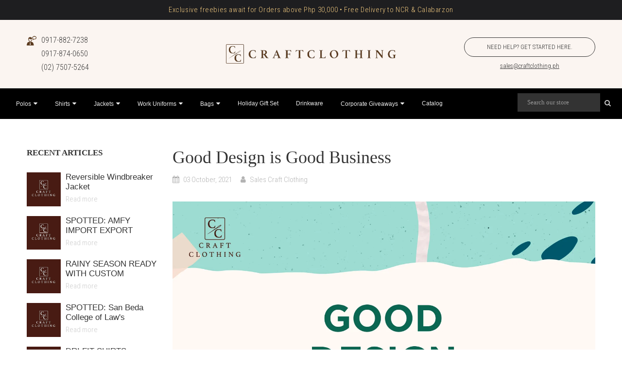

--- FILE ---
content_type: text/html; charset=utf-8
request_url: https://www.craftclothing.ph/blogs/social/good-design-is-good-business
body_size: 33692
content:
<!-- theme.liquid -->
<!doctype html>
<!--[if IE 9]> <html class="ie9 no-js" lang="en"> <![endif]-->
<!-- [if (gt IE 9)|!(IE)]><! -->

<html class="no-js" lang="en">
  <head>
    <link rel="icon" type="image/x-icon" href="//www.craftclothing.ph/cdn/shop/t/17/assets/favicon.ico?v=145150676317655003231753241332">
    <link rel="icon" type="image/png" sizes="32x32" href="//www.craftclothing.ph/cdn/shop/t/17/assets/favicon-32x32.png?v=115005186829699544971753241319">
    <link rel="icon" type="image/png" sizes="16x16" href="//www.craftclothing.ph/cdn/shop/t/17/assets/favicon-16x16.png?v=170778418881177058621753241338">
    <link rel="apple-touch-icon" sizes="180x180" href="//www.craftclothing.ph/cdn/shop/t/17/assets/apple-touch-icon.png?v=29113062333044108101753241352">
    <section id="shopify-section-announcement-bar-mic" class="shopify-section ss-announcement-banner-section">





  <!-- Desktop only -->
  <div class="show-desktop-only">
    <div class="ss-announcement-banner-wrapper" style="background-color: #1e1e20; color: #f2ca80; font-size: 16px; font-weight: 300;">
      <div>
        
          <p class="ss-announcement-banner-paragraph">
            Exclusive freebies await for Orders above Php 30,000 • Free Delivery to NCR & Calabarzon<br>
            
          </p>
        
      </div>
    </div>
  </div>

  <!-- Mobile only -->
  <div class="show-mobile-only">
    <div class="ss-announcement-banner-wrapper" style="background-color: #1e1e20; color: #f2ca80; font-size: 16px; font-weight: 300;">
      <div>
        
          <p class="ss-announcement-banner-paragraph">
            Exclusive freebies await for Orders above Php 30,000<br>
            Free Delivery to NCR & Calabarzon
          </p>
        
      </div>
    </div>
  </div>


<style>
  .ss-announcement-banner-wrapper {
    display: flex;
    justify-content: center;
    align-items: center;
    padding: 10px 8px;
    font-family: inherit;
    font-style: normal;
    letter-spacing: 0.06rem;
    text-align: center;
    line-height: 1em;
    box-sizing: border-box;
  }

  .ss-announcement-banner-wrapper > div {
    flex: 1 1 100%;
    display: flex;
    justify-content: center;
    padding: 0px 10px;
  }

  .ss-announcement-banner-paragraph {
    margin: 0;
    line-height: 1.4em;
  }

  .ss-announcement-banner-link {
    text-decoration: none;
    color: inherit;
  }

  /* Visibility Classes */
  .show-mobile-only {
    display: none;
  }

  .show-desktop-only {
    display: none;
  }

  @media (max-width: 768px) {
    .show-mobile-only {
      display: block !important;
    }
  }

  @media (min-width: 769px) {
    .show-desktop-only {
      display: block !important;
    }
  }
</style>
</section>
    <!-- START Google Tag Manager - AP - 07302023 -->
    <script>
      (function(w, d, s, l, i) {
        w[l] = w[l] || [];
        w[l].push({
          'gtm.start': new Date().getTime(),
          event: 'gtm.js'
        });
        var f = d.getElementsByTagName(s)[0],
            j = d.createElement(s),
            dl = l != 'dataLayer' ? '&l=' + l : '';
            j.async = true;
            j.src ='https://www.googletagmanager.com/gtm.js?id=' + i + dl;
            f.parentNode.insertBefore(j, f);
      })
        (window, document, 'script', 'dataLayer', 'GTM-MG4Z27M');
    </script>
    <!-- END Google Tag Manager - AP - 07302023 -->

    <script>
      ! function(w, d, t) {
        w.TiktokAnalyticsObject = t;
        var ttq = w[t] = w[t] || [];
        ttq.methods = ["page", "track", "identify", "instances", "debug", "on", "off", "once", "ready", "alias",
                       "group", "enableCookie", "disableCookie"],
        ttq.setAndDefer = function(t, e) {
          t[e] = function() {
            t.push([e].concat(Array.prototype.slice.call(arguments, 0)))
          }
        };
        for (var i = 0; i < ttq.methods.length; i++) ttq.setAndDefer(ttq, ttq.methods[i]);
        ttq.instance = function(t) {
          for (var e = ttq._i[t] || [], n = 0; n < ttq.methods.length; n++) ttq.setAndDefer(e, ttq.methods[n]);
          return e
        },
        ttq.load = function(e, n) {
          var i = "https://analytics.tiktok.com/i18n/pixel/events.js";
          ttq._i = ttq._i || {}, ttq._i[e] = [], ttq._i[e]._u = i, ttq._t = ttq._t || {}, ttq._t[e] = +
            new Date, ttq._o = ttq._o || {}, ttq._o[e] = n || {}, ttq._partner = ttq._partner || 'Shopify';
          var o = document.createElement("script");
          o.type = "text/javascript", o.async = !0, o.src = i + "?sdkid=" + e + "&lib=" + t;
          var a = document.getElementsByTagName("script")[0];
          a.parentNode.insertBefore(o, a)
        };
        ttq.load('CH3423RC77UAQLHRT3PG');
        ttq.page();
      }
        (window, document, 'ttq');
    </script>
    <script>
      ! function(w, d, t) {
        w.TiktokAnalyticsObject = t;
        var ttq = w[t] = w[t] || [];
        ttq.methods = ["page", "track", "identify", "instances", "debug", "on", "off", "once", "ready", "alias",
                       "group", "enableCookie", "disableCookie"],
        ttq.setAndDefer = function(t, e) {
          t[e] = function() {
            t.push([e].concat(Array.prototype.slice.call(arguments, 0)))
          }
        };
        for (var i = 0; i < ttq.methods.length; i++) ttq.setAndDefer(ttq, ttq.methods[i]);
        ttq.instance = function(t) {
          for (var e = ttq._i[t] || [], n = 0; n < ttq.methods.length; n++) ttq.setAndDefer(e, ttq.methods[n]);
          return e
        },
        ttq.load = function(e, n) {
          var i = "https://analytics.tiktok.com/i18n/pixel/events.js";
          ttq._i = ttq._i || {}, ttq._i[e] = [], ttq._i[e]._u = i, ttq._t = ttq._t || {}, ttq._t[e] = +
            new Date, ttq._o = ttq._o || {}, ttq._o[e] = n || {}, ttq._partner = ttq._partner || 'Shopify';
          var o = document.createElement("script");
          o.type = "text/javascript", o.async = !0, o.src = i + "?sdkid=" + e + "&lib=" + t;
          var a = document.getElementsByTagName("script")[0];
          a.parentNode.insertBefore(o, a)
        };
        ttq.load('CH3423RC77UAQLHRT3PG');
        ttq.page();
      }
        (window, document, 'ttq');
    </script>

    <!-- Facebook Pixel Code -->
    <script>
      ! function(f, b, e, v, n, t, s) {
        if (f.fbq) return;
        n = f.fbq = function() {
          n.callMethod ?
            n.callMethod.apply(n, arguments) : n.queue.push(arguments)
        };
        if (!f._fbq) f._fbq = n;
        n.push = n;
        n.loaded = !0;
        n.version = '2.0';
        n.queue = [];
        t = b.createElement(e);
        t.async = !0;
        t.src = v;
        s = b.getElementsByTagName(e)[0];
        s.parentNode.insertBefore(t, s)
      }
        (window, document, 'script','https://connect.facebook.net/en_US/fbevents.js');
      fbq('init', '308577513888926');
      fbq('track', 'PageView');
    </script>

    <noscript>
      <img
        height="1"
        width="1"
        style="display:none;"
        src="https://www.facebook.com/tr?id=308577513888926&ev=PageView&noscript=1"
      >
    </noscript>
    <!-- END Facebook Pixel Code -->

    <!-- Facebook Domain Verification : AlexD 01252022 -->
    <meta name="facebook-domain-verification" content="d4e91s89lxob0yjv0fytcixyql1mkt">
    <!-- Anti-flicker snippet (recommended) -->
    <style>
      .async-hide { opacity: 0 !important; }
    </style>

    <script>
      (function(a, s, y, n, c, h, i, d, e) {
        s.className += ' ' + y;
        h.start = 1 * new Date;
        h.end = i = function() {
          s.className = s.className.replace(RegExp(' ?' + y), '')
        };
        (a[n] = a[n] || []).hide = h;
        setTimeout(function() {
          i();
          h.end = null
        },
        c);
        h.timeout = c;
      })
        (window, document.documentElement, 'async-hide', 'dataLayer', 4000, {
          'GTM-N7H6LKB': true
        });
    </script>
    <!-- google analytics start -->
    
    <script>
      gtag('config', 'AW-762059421/iGGACNysrZYBEJ21sOsC', {
        'phone_conversion_number': '0917-855-8685'
      });
    </script>
    <script>
      var params = window.location.search.substr(1).split('&');
      if (params != '') {
        for (var i = 0; i < params.length; i++) {
          var p = params[i].split('=');
          if (p[0] == 'ref') {
            localStorage.setItem('siteref', decodeURIComponent(p[1]));
          }
        }
      }
      var siteUrl = window.location.href;
      if (siteUrl.includes("ref=") || siteUrl.includes("utm_"))
        localStorage.setItem('referrer_url', siteUrl);
    </script>

    <!-- START Google Analytics -->
    <!-- ADDED May 2, 2019 -->
    <!-- Global site tag (gtag.js) - Google Ads: 762059421 -->
    <script async src="https://www.googletagmanager.com/gtag/js?id=AW-762059421"></script>
    <script>
      window.dataLayer = window.dataLayer || [];
      function gtag() {
        dataLayer.push(arguments);
      }
      gtag('js', new Date());
      gtag('config', 'AW-762059421');
    </script>
    <!--
      Event snippet for Click-to-Calls conversion page In your html page, add the snippet and call gtag_report_conversion when someone clicks on the chosen link or button.
    -->
    <script>
      function gtag_report_conversion(url) {
        var callback = function() {
          if (typeof(url) != 'undefined') {
            window.location = url;
          }
        };
        gtag('event', 'conversion', {
          'send_to': 'AW-762059421/b_aLCPyw7JwBEJ21sOsC',
          'event_callback': callback
        });
        return false;
      }
    </script>
    <!-- ADDED May 2, 2019 -->

    <meta charset="utf-8">
    <meta http-equiv="X-UA-Compatible" content="IE=edge">
    <meta name="viewport" content="width=device-width,initial-scale=1">
    <meta name="theme-color" content="#5a3a1e">
    <link rel="canonical" href="https://www.craftclothing.ph/blogs/social/good-design-is-good-business">
    
    
    <title>
      Good Design is Good Business
      
      
      &ndash; Craft Clothing
    </title>
    <meta name="description" content="Enhance company culture by giving your team members branded business apparel they can be proud of. Craft Clothing can stylishly customize a wide range of apparel to stamp your branding on. Craft your team’s custom uniforms with us at https://www.craftclothing.ph/ 👚 #CraftClothing #WorkwearbyCraft #CustomizedClothing">
    <!-- /snippets/social-meta-tags.liquid -->
<meta property="og:site_name" content="Craft Clothing">
<meta property="og:url" content="https://www.craftclothing.ph/blogs/social/good-design-is-good-business">
<meta property="og:title" content="Good Design is Good Business">
<meta property="og:type" content="article">
<meta property="og:description" content="Enhance company culture by giving your team members branded business apparel they can be proud of.
Craft Clothing can stylishly customize a wide range of apparel to stamp your branding on.
Craft your team’s custom uniforms with us at https://www.craftclothing.ph/ 👚 #CraftClothing #WorkwearbyCraft #CustomizedClothing"><meta property="og:image" content="http://www.craftclothing.ph/cdn/shop/articles/243175974_381804323492506_1806606648476183313_n_1_1024x1024.jpg?v=1633639408">
<meta property="og:image:secure_url" content="https://www.craftclothing.ph/cdn/shop/articles/243175974_381804323492506_1806606648476183313_n_1_1024x1024.jpg?v=1633639408">
<meta name="twitter:site" content="@">
<meta name="twitter:card" content="summary_large_image">
<meta name="twitter:title" content="Good Design is Good Business">
<meta name="twitter:description" content="Enhance company culture by giving your team members branded business apparel they can be proud of.
Craft Clothing can stylishly customize a wide range of apparel to stamp your branding on.
Craft your team’s custom uniforms with us at https://www.craftclothing.ph/ 👚 #CraftClothing #WorkwearbyCraft #CustomizedClothing">

    <link href="//www.craftclothing.ph/cdn/shop/t/17/assets/vela-fonts.scss.css?v=61593804381834246561746610874" rel="stylesheet" type="text/css" media="all" />
<link href="//www.craftclothing.ph/cdn/shop/t/17/assets/plugin.css?v=71606566706352517981746610248" rel="stylesheet" type="text/css" media="all" />
<link href="//www.craftclothing.ph/cdn/shop/t/17/assets/vela-site.scss.css?v=9298952583768438051767694072" rel="stylesheet" type="text/css" media="all" />

    <script src="//www.craftclothing.ph/cdn/shop/t/17/assets/jquery.2.2.3.js?v=171730250359325013191746610248" type="text/javascript"></script>
<script>
    window.money = "₱{{amount}}";
    window.money_format = "₱{{amount}} PHP";
    window.currency = 'PHP';
    window.shop_money_format = "₱{{amount}}";
    window.shop_money_with_currency_format = "₱{{amount}} PHP";
    window.loading_url = "//www.craftclothing.ph/cdn/shop/t/17/assets/loading.gif?v=74321011833449561481746610248";
    window.file_url = "//www.craftclothing.ph/cdn/shop/files/?10258";
    window.asset_url = "//www.craftclothing.ph/cdn/shop/t/17/assets/?10258";
    window.ajaxcart_type = "modal";
    window.cart_empty = "Your cart is currently empty.";
    window.swatch_enable = false;
    window.swatch_show_unvailable = false;
    window.sidebar_multichoise = false;
    window.float_header = true;
    window.review = false;
    window.currencies = false;
    window.countdown_format = "<ul class='list-unstyle list-inline'><li><span>days</span><span class='number'>%D</span></li><li><span>Hours</span><span class='number'> %H</span></li><li><span>Mins</span><span class='number'>%M</span></li><li><span>Secs</span><span class='number'>%S</span></li></ul>";
</script>
    <script>window.performance && window.performance.mark && window.performance.mark('shopify.content_for_header.start');</script><meta name="google-site-verification" content="XFuZVSNmL-neWw7sjWN0rvyv4ZPYlWsXnIgZqvsm4Ws">
<meta id="shopify-digital-wallet" name="shopify-digital-wallet" content="/10111451195/digital_wallets/dialog">
<meta name="shopify-checkout-api-token" content="3df17b655926bed3e357910c36aebfb6">
<meta id="in-context-paypal-metadata" data-shop-id="10111451195" data-venmo-supported="false" data-environment="production" data-locale="en_US" data-paypal-v4="true" data-currency="PHP">
<link rel="alternate" type="application/atom+xml" title="Feed" href="/blogs/social.atom" />
<script async="async" src="/checkouts/internal/preloads.js?locale=en-PH"></script>
<script id="shopify-features" type="application/json">{"accessToken":"3df17b655926bed3e357910c36aebfb6","betas":["rich-media-storefront-analytics"],"domain":"www.craftclothing.ph","predictiveSearch":true,"shopId":10111451195,"locale":"en"}</script>
<script>var Shopify = Shopify || {};
Shopify.shop = "craftclothingph.myshopify.com";
Shopify.locale = "en";
Shopify.currency = {"active":"PHP","rate":"1.0"};
Shopify.country = "PH";
Shopify.theme = {"name":"[UPDATED] CC_manor-theme (07May2025)","id":144875880644,"schema_name":"Vela Framework","schema_version":"v2.0.0","theme_store_id":null,"role":"main"};
Shopify.theme.handle = "null";
Shopify.theme.style = {"id":null,"handle":null};
Shopify.cdnHost = "www.craftclothing.ph/cdn";
Shopify.routes = Shopify.routes || {};
Shopify.routes.root = "/";</script>
<script type="module">!function(o){(o.Shopify=o.Shopify||{}).modules=!0}(window);</script>
<script>!function(o){function n(){var o=[];function n(){o.push(Array.prototype.slice.apply(arguments))}return n.q=o,n}var t=o.Shopify=o.Shopify||{};t.loadFeatures=n(),t.autoloadFeatures=n()}(window);</script>
<script id="shop-js-analytics" type="application/json">{"pageType":"article"}</script>
<script defer="defer" async type="module" src="//www.craftclothing.ph/cdn/shopifycloud/shop-js/modules/v2/client.init-shop-cart-sync_IZsNAliE.en.esm.js"></script>
<script defer="defer" async type="module" src="//www.craftclothing.ph/cdn/shopifycloud/shop-js/modules/v2/chunk.common_0OUaOowp.esm.js"></script>
<script type="module">
  await import("//www.craftclothing.ph/cdn/shopifycloud/shop-js/modules/v2/client.init-shop-cart-sync_IZsNAliE.en.esm.js");
await import("//www.craftclothing.ph/cdn/shopifycloud/shop-js/modules/v2/chunk.common_0OUaOowp.esm.js");

  window.Shopify.SignInWithShop?.initShopCartSync?.({"fedCMEnabled":true,"windoidEnabled":true});

</script>
<script>(function() {
  var isLoaded = false;
  function asyncLoad() {
    if (isLoaded) return;
    isLoaded = true;
    var urls = ["\/\/www.powr.io\/powr.js?powr-token=craftclothingph.myshopify.com\u0026external-type=shopify\u0026shop=craftclothingph.myshopify.com","\/\/www.powr.io\/powr.js?powr-token=craftclothingph.myshopify.com\u0026external-type=shopify\u0026shop=craftclothingph.myshopify.com","https:\/\/chimpstatic.com\/mcjs-connected\/js\/users\/6e9df54c7d93b4bbc24de68f0\/c6adccaf6a731535841d35715.js?shop=craftclothingph.myshopify.com","https:\/\/cdn.hextom.com\/js\/quickannouncementbar.js?shop=craftclothingph.myshopify.com"];
    for (var i = 0; i < urls.length; i++) {
      var s = document.createElement('script');
      s.type = 'text/javascript';
      s.async = true;
      s.src = urls[i];
      var x = document.getElementsByTagName('script')[0];
      x.parentNode.insertBefore(s, x);
    }
  };
  if(window.attachEvent) {
    window.attachEvent('onload', asyncLoad);
  } else {
    window.addEventListener('load', asyncLoad, false);
  }
})();</script>
<script id="__st">var __st={"a":10111451195,"offset":28800,"reqid":"4bb1593c-5bbd-489e-9947-4ea8f0cbabbc-1768457764","pageurl":"www.craftclothing.ph\/blogs\/social\/good-design-is-good-business","s":"articles-556916539588","u":"de4e4ffb2035","p":"article","rtyp":"article","rid":556916539588};</script>
<script>window.ShopifyPaypalV4VisibilityTracking = true;</script>
<script id="captcha-bootstrap">!function(){'use strict';const t='contact',e='account',n='new_comment',o=[[t,t],['blogs',n],['comments',n],[t,'customer']],c=[[e,'customer_login'],[e,'guest_login'],[e,'recover_customer_password'],[e,'create_customer']],r=t=>t.map((([t,e])=>`form[action*='/${t}']:not([data-nocaptcha='true']) input[name='form_type'][value='${e}']`)).join(','),a=t=>()=>t?[...document.querySelectorAll(t)].map((t=>t.form)):[];function s(){const t=[...o],e=r(t);return a(e)}const i='password',u='form_key',d=['recaptcha-v3-token','g-recaptcha-response','h-captcha-response',i],f=()=>{try{return window.sessionStorage}catch{return}},m='__shopify_v',_=t=>t.elements[u];function p(t,e,n=!1){try{const o=window.sessionStorage,c=JSON.parse(o.getItem(e)),{data:r}=function(t){const{data:e,action:n}=t;return t[m]||n?{data:e,action:n}:{data:t,action:n}}(c);for(const[e,n]of Object.entries(r))t.elements[e]&&(t.elements[e].value=n);n&&o.removeItem(e)}catch(o){console.error('form repopulation failed',{error:o})}}const l='form_type',E='cptcha';function T(t){t.dataset[E]=!0}const w=window,h=w.document,L='Shopify',v='ce_forms',y='captcha';let A=!1;((t,e)=>{const n=(g='f06e6c50-85a8-45c8-87d0-21a2b65856fe',I='https://cdn.shopify.com/shopifycloud/storefront-forms-hcaptcha/ce_storefront_forms_captcha_hcaptcha.v1.5.2.iife.js',D={infoText:'Protected by hCaptcha',privacyText:'Privacy',termsText:'Terms'},(t,e,n)=>{const o=w[L][v],c=o.bindForm;if(c)return c(t,g,e,D).then(n);var r;o.q.push([[t,g,e,D],n]),r=I,A||(h.body.append(Object.assign(h.createElement('script'),{id:'captcha-provider',async:!0,src:r})),A=!0)});var g,I,D;w[L]=w[L]||{},w[L][v]=w[L][v]||{},w[L][v].q=[],w[L][y]=w[L][y]||{},w[L][y].protect=function(t,e){n(t,void 0,e),T(t)},Object.freeze(w[L][y]),function(t,e,n,w,h,L){const[v,y,A,g]=function(t,e,n){const i=e?o:[],u=t?c:[],d=[...i,...u],f=r(d),m=r(i),_=r(d.filter((([t,e])=>n.includes(e))));return[a(f),a(m),a(_),s()]}(w,h,L),I=t=>{const e=t.target;return e instanceof HTMLFormElement?e:e&&e.form},D=t=>v().includes(t);t.addEventListener('submit',(t=>{const e=I(t);if(!e)return;const n=D(e)&&!e.dataset.hcaptchaBound&&!e.dataset.recaptchaBound,o=_(e),c=g().includes(e)&&(!o||!o.value);(n||c)&&t.preventDefault(),c&&!n&&(function(t){try{if(!f())return;!function(t){const e=f();if(!e)return;const n=_(t);if(!n)return;const o=n.value;o&&e.removeItem(o)}(t);const e=Array.from(Array(32),(()=>Math.random().toString(36)[2])).join('');!function(t,e){_(t)||t.append(Object.assign(document.createElement('input'),{type:'hidden',name:u})),t.elements[u].value=e}(t,e),function(t,e){const n=f();if(!n)return;const o=[...t.querySelectorAll(`input[type='${i}']`)].map((({name:t})=>t)),c=[...d,...o],r={};for(const[a,s]of new FormData(t).entries())c.includes(a)||(r[a]=s);n.setItem(e,JSON.stringify({[m]:1,action:t.action,data:r}))}(t,e)}catch(e){console.error('failed to persist form',e)}}(e),e.submit())}));const S=(t,e)=>{t&&!t.dataset[E]&&(n(t,e.some((e=>e===t))),T(t))};for(const o of['focusin','change'])t.addEventListener(o,(t=>{const e=I(t);D(e)&&S(e,y())}));const B=e.get('form_key'),M=e.get(l),P=B&&M;t.addEventListener('DOMContentLoaded',(()=>{const t=y();if(P)for(const e of t)e.elements[l].value===M&&p(e,B);[...new Set([...A(),...v().filter((t=>'true'===t.dataset.shopifyCaptcha))])].forEach((e=>S(e,t)))}))}(h,new URLSearchParams(w.location.search),n,t,e,['guest_login'])})(!0,!0)}();</script>
<script integrity="sha256-4kQ18oKyAcykRKYeNunJcIwy7WH5gtpwJnB7kiuLZ1E=" data-source-attribution="shopify.loadfeatures" defer="defer" src="//www.craftclothing.ph/cdn/shopifycloud/storefront/assets/storefront/load_feature-a0a9edcb.js" crossorigin="anonymous"></script>
<script data-source-attribution="shopify.dynamic_checkout.dynamic.init">var Shopify=Shopify||{};Shopify.PaymentButton=Shopify.PaymentButton||{isStorefrontPortableWallets:!0,init:function(){window.Shopify.PaymentButton.init=function(){};var t=document.createElement("script");t.src="https://www.craftclothing.ph/cdn/shopifycloud/portable-wallets/latest/portable-wallets.en.js",t.type="module",document.head.appendChild(t)}};
</script>
<script data-source-attribution="shopify.dynamic_checkout.buyer_consent">
  function portableWalletsHideBuyerConsent(e){var t=document.getElementById("shopify-buyer-consent"),n=document.getElementById("shopify-subscription-policy-button");t&&n&&(t.classList.add("hidden"),t.setAttribute("aria-hidden","true"),n.removeEventListener("click",e))}function portableWalletsShowBuyerConsent(e){var t=document.getElementById("shopify-buyer-consent"),n=document.getElementById("shopify-subscription-policy-button");t&&n&&(t.classList.remove("hidden"),t.removeAttribute("aria-hidden"),n.addEventListener("click",e))}window.Shopify?.PaymentButton&&(window.Shopify.PaymentButton.hideBuyerConsent=portableWalletsHideBuyerConsent,window.Shopify.PaymentButton.showBuyerConsent=portableWalletsShowBuyerConsent);
</script>
<script data-source-attribution="shopify.dynamic_checkout.cart.bootstrap">document.addEventListener("DOMContentLoaded",(function(){function t(){return document.querySelector("shopify-accelerated-checkout-cart, shopify-accelerated-checkout")}if(t())Shopify.PaymentButton.init();else{new MutationObserver((function(e,n){t()&&(Shopify.PaymentButton.init(),n.disconnect())})).observe(document.body,{childList:!0,subtree:!0})}}));
</script>
<link id="shopify-accelerated-checkout-styles" rel="stylesheet" media="screen" href="https://www.craftclothing.ph/cdn/shopifycloud/portable-wallets/latest/accelerated-checkout-backwards-compat.css" crossorigin="anonymous">
<style id="shopify-accelerated-checkout-cart">
        #shopify-buyer-consent {
  margin-top: 1em;
  display: inline-block;
  width: 100%;
}

#shopify-buyer-consent.hidden {
  display: none;
}

#shopify-subscription-policy-button {
  background: none;
  border: none;
  padding: 0;
  text-decoration: underline;
  font-size: inherit;
  cursor: pointer;
}

#shopify-subscription-policy-button::before {
  box-shadow: none;
}

      </style>
<link rel="stylesheet" media="screen" href="//www.craftclothing.ph/cdn/shop/t/17/compiled_assets/styles.css?10258">
<script>window.performance && window.performance.mark && window.performance.mark('shopify.content_for_header.end');</script>
    <script src="//www.craftclothing.ph/cdn/shop/t/17/assets/oct-custom-script.js?v=113848898961658381901746610248" type="text/javascript"></script>
    <script type="application/ld+json">
      {
        "@context": "http://schema.org",
        "@type": "ProfessionalService",
        "name": "Craft Clothing",
        "description": "We are your source of custom apparel and accessories. Need help desiging and manufacturing t-shirts, caps, jackets, and bags? You've come to the right place.",
        "image": "https://cdn.shopify.com/s/files/1/0101/1145/1195/files/craft-clothing-hero1_1920x700.jpg",
        "logo": "https://cdn.shopify.com/s/files/1/0101/1145/1195/files/nlogocraft.png",
        "url": "https://craftclothing.ph/",
        "telephone": "0917 855 8685 ",
        "address": {
          "@type": "PostalAddress",
          "streetAddress": "F'7 Building, Scout Rallos",
          "addressLocality": "Quezon City",
          "postalCode": "1103",
          "addressCountry": "Philippines"
        }
      }
    </script>

    <!-- Lazy Loading -->
    <script src="//www.craftclothing.ph/cdn/shop/t/17/assets/lazysizes.min.js?v=52017726365333097691746610248" type="text/javascript"></script>
    <style>
      .lazyload,
      .lazyloading {
        opacity: 0
      }
      .lazyloaded {
        opacity: 1;
        transition: opacity.3s
      }
      img { pointer-events: none; /* Disabled Image Drag and Drop */ }
    </style>

    <!-- Craft/Clothing Bing UET Tags -->
    <script>
      (function(w, d, t, r, u) {
        var f, n, i;
        w[u] = w[u] || [], f = function() {
          var o = {
            ti: "26182073"
          };
          o.q = w[u], w[u] = new UET(o), w[u].push("pageLoad")
        },
          n = d.createElement(t), n.src = r, n.async = 1, n.onload = n.onreadystatechange = function() {
            var s = this.readyState;
            s && s !== "loaded" && s !== "complete" || (f(), n.onload = n.onreadystatechange = null)
          },
          i = d.getElementsByTagName(t)[0], i.parentNode.insertBefore(n, i)
      })
        (window, document, "script", "//bat.bing.com/bat.js", "uetq");
    </script>
    <script>
      var params = window.location.search.substr(1).split('&');
      if (params != '') {
        for (var i = 0; i < params.length; i++) {
          var p = params[i].split('=');
          if (p[0] == 'ref') {
            localStorage.setItem('siteref', decodeURIComponent(p[1]));
          }
        }
      }
      var siteUrl = window.location.href;
      if (siteUrl.includes("ref=") || siteUrl.includes("utm_"))
        localStorage.setItem('referrer_url', siteUrl);
    </script>
    <script
      type="text/javascript"
      src="https://cdnjs.cloudflare.com/ajax/libs/shopify-cartjs/1.1.0/cart.min.js"
    ></script>
    <script
      type="text/javascript"
      src="https://cdnjs.cloudflare.com/ajax/libs/shopify-cartjs/1.1.0/rivets-cart.min.js"
    ></script>

    
  <link href="https://monorail-edge.shopifysvc.com" rel="dns-prefetch">
<script>(function(){if ("sendBeacon" in navigator && "performance" in window) {try {var session_token_from_headers = performance.getEntriesByType('navigation')[0].serverTiming.find(x => x.name == '_s').description;} catch {var session_token_from_headers = undefined;}var session_cookie_matches = document.cookie.match(/_shopify_s=([^;]*)/);var session_token_from_cookie = session_cookie_matches && session_cookie_matches.length === 2 ? session_cookie_matches[1] : "";var session_token = session_token_from_headers || session_token_from_cookie || "";function handle_abandonment_event(e) {var entries = performance.getEntries().filter(function(entry) {return /monorail-edge.shopifysvc.com/.test(entry.name);});if (!window.abandonment_tracked && entries.length === 0) {window.abandonment_tracked = true;var currentMs = Date.now();var navigation_start = performance.timing.navigationStart;var payload = {shop_id: 10111451195,url: window.location.href,navigation_start,duration: currentMs - navigation_start,session_token,page_type: "article"};window.navigator.sendBeacon("https://monorail-edge.shopifysvc.com/v1/produce", JSON.stringify({schema_id: "online_store_buyer_site_abandonment/1.1",payload: payload,metadata: {event_created_at_ms: currentMs,event_sent_at_ms: currentMs}}));}}window.addEventListener('pagehide', handle_abandonment_event);}}());</script>
<script id="web-pixels-manager-setup">(function e(e,d,r,n,o){if(void 0===o&&(o={}),!Boolean(null===(a=null===(i=window.Shopify)||void 0===i?void 0:i.analytics)||void 0===a?void 0:a.replayQueue)){var i,a;window.Shopify=window.Shopify||{};var t=window.Shopify;t.analytics=t.analytics||{};var s=t.analytics;s.replayQueue=[],s.publish=function(e,d,r){return s.replayQueue.push([e,d,r]),!0};try{self.performance.mark("wpm:start")}catch(e){}var l=function(){var e={modern:/Edge?\/(1{2}[4-9]|1[2-9]\d|[2-9]\d{2}|\d{4,})\.\d+(\.\d+|)|Firefox\/(1{2}[4-9]|1[2-9]\d|[2-9]\d{2}|\d{4,})\.\d+(\.\d+|)|Chrom(ium|e)\/(9{2}|\d{3,})\.\d+(\.\d+|)|(Maci|X1{2}).+ Version\/(15\.\d+|(1[6-9]|[2-9]\d|\d{3,})\.\d+)([,.]\d+|)( \(\w+\)|)( Mobile\/\w+|) Safari\/|Chrome.+OPR\/(9{2}|\d{3,})\.\d+\.\d+|(CPU[ +]OS|iPhone[ +]OS|CPU[ +]iPhone|CPU IPhone OS|CPU iPad OS)[ +]+(15[._]\d+|(1[6-9]|[2-9]\d|\d{3,})[._]\d+)([._]\d+|)|Android:?[ /-](13[3-9]|1[4-9]\d|[2-9]\d{2}|\d{4,})(\.\d+|)(\.\d+|)|Android.+Firefox\/(13[5-9]|1[4-9]\d|[2-9]\d{2}|\d{4,})\.\d+(\.\d+|)|Android.+Chrom(ium|e)\/(13[3-9]|1[4-9]\d|[2-9]\d{2}|\d{4,})\.\d+(\.\d+|)|SamsungBrowser\/([2-9]\d|\d{3,})\.\d+/,legacy:/Edge?\/(1[6-9]|[2-9]\d|\d{3,})\.\d+(\.\d+|)|Firefox\/(5[4-9]|[6-9]\d|\d{3,})\.\d+(\.\d+|)|Chrom(ium|e)\/(5[1-9]|[6-9]\d|\d{3,})\.\d+(\.\d+|)([\d.]+$|.*Safari\/(?![\d.]+ Edge\/[\d.]+$))|(Maci|X1{2}).+ Version\/(10\.\d+|(1[1-9]|[2-9]\d|\d{3,})\.\d+)([,.]\d+|)( \(\w+\)|)( Mobile\/\w+|) Safari\/|Chrome.+OPR\/(3[89]|[4-9]\d|\d{3,})\.\d+\.\d+|(CPU[ +]OS|iPhone[ +]OS|CPU[ +]iPhone|CPU IPhone OS|CPU iPad OS)[ +]+(10[._]\d+|(1[1-9]|[2-9]\d|\d{3,})[._]\d+)([._]\d+|)|Android:?[ /-](13[3-9]|1[4-9]\d|[2-9]\d{2}|\d{4,})(\.\d+|)(\.\d+|)|Mobile Safari.+OPR\/([89]\d|\d{3,})\.\d+\.\d+|Android.+Firefox\/(13[5-9]|1[4-9]\d|[2-9]\d{2}|\d{4,})\.\d+(\.\d+|)|Android.+Chrom(ium|e)\/(13[3-9]|1[4-9]\d|[2-9]\d{2}|\d{4,})\.\d+(\.\d+|)|Android.+(UC? ?Browser|UCWEB|U3)[ /]?(15\.([5-9]|\d{2,})|(1[6-9]|[2-9]\d|\d{3,})\.\d+)\.\d+|SamsungBrowser\/(5\.\d+|([6-9]|\d{2,})\.\d+)|Android.+MQ{2}Browser\/(14(\.(9|\d{2,})|)|(1[5-9]|[2-9]\d|\d{3,})(\.\d+|))(\.\d+|)|K[Aa][Ii]OS\/(3\.\d+|([4-9]|\d{2,})\.\d+)(\.\d+|)/},d=e.modern,r=e.legacy,n=navigator.userAgent;return n.match(d)?"modern":n.match(r)?"legacy":"unknown"}(),u="modern"===l?"modern":"legacy",c=(null!=n?n:{modern:"",legacy:""})[u],f=function(e){return[e.baseUrl,"/wpm","/b",e.hashVersion,"modern"===e.buildTarget?"m":"l",".js"].join("")}({baseUrl:d,hashVersion:r,buildTarget:u}),m=function(e){var d=e.version,r=e.bundleTarget,n=e.surface,o=e.pageUrl,i=e.monorailEndpoint;return{emit:function(e){var a=e.status,t=e.errorMsg,s=(new Date).getTime(),l=JSON.stringify({metadata:{event_sent_at_ms:s},events:[{schema_id:"web_pixels_manager_load/3.1",payload:{version:d,bundle_target:r,page_url:o,status:a,surface:n,error_msg:t},metadata:{event_created_at_ms:s}}]});if(!i)return console&&console.warn&&console.warn("[Web Pixels Manager] No Monorail endpoint provided, skipping logging."),!1;try{return self.navigator.sendBeacon.bind(self.navigator)(i,l)}catch(e){}var u=new XMLHttpRequest;try{return u.open("POST",i,!0),u.setRequestHeader("Content-Type","text/plain"),u.send(l),!0}catch(e){return console&&console.warn&&console.warn("[Web Pixels Manager] Got an unhandled error while logging to Monorail."),!1}}}}({version:r,bundleTarget:l,surface:e.surface,pageUrl:self.location.href,monorailEndpoint:e.monorailEndpoint});try{o.browserTarget=l,function(e){var d=e.src,r=e.async,n=void 0===r||r,o=e.onload,i=e.onerror,a=e.sri,t=e.scriptDataAttributes,s=void 0===t?{}:t,l=document.createElement("script"),u=document.querySelector("head"),c=document.querySelector("body");if(l.async=n,l.src=d,a&&(l.integrity=a,l.crossOrigin="anonymous"),s)for(var f in s)if(Object.prototype.hasOwnProperty.call(s,f))try{l.dataset[f]=s[f]}catch(e){}if(o&&l.addEventListener("load",o),i&&l.addEventListener("error",i),u)u.appendChild(l);else{if(!c)throw new Error("Did not find a head or body element to append the script");c.appendChild(l)}}({src:f,async:!0,onload:function(){if(!function(){var e,d;return Boolean(null===(d=null===(e=window.Shopify)||void 0===e?void 0:e.analytics)||void 0===d?void 0:d.initialized)}()){var d=window.webPixelsManager.init(e)||void 0;if(d){var r=window.Shopify.analytics;r.replayQueue.forEach((function(e){var r=e[0],n=e[1],o=e[2];d.publishCustomEvent(r,n,o)})),r.replayQueue=[],r.publish=d.publishCustomEvent,r.visitor=d.visitor,r.initialized=!0}}},onerror:function(){return m.emit({status:"failed",errorMsg:"".concat(f," has failed to load")})},sri:function(e){var d=/^sha384-[A-Za-z0-9+/=]+$/;return"string"==typeof e&&d.test(e)}(c)?c:"",scriptDataAttributes:o}),m.emit({status:"loading"})}catch(e){m.emit({status:"failed",errorMsg:(null==e?void 0:e.message)||"Unknown error"})}}})({shopId: 10111451195,storefrontBaseUrl: "https://www.craftclothing.ph",extensionsBaseUrl: "https://extensions.shopifycdn.com/cdn/shopifycloud/web-pixels-manager",monorailEndpoint: "https://monorail-edge.shopifysvc.com/unstable/produce_batch",surface: "storefront-renderer",enabledBetaFlags: ["2dca8a86"],webPixelsConfigList: [{"id":"874250436","configuration":"{\"pixelCode\":\"CH3423RC77UAQLHRT3PG\"}","eventPayloadVersion":"v1","runtimeContext":"STRICT","scriptVersion":"22e92c2ad45662f435e4801458fb78cc","type":"APP","apiClientId":4383523,"privacyPurposes":["ANALYTICS","MARKETING","SALE_OF_DATA"],"dataSharingAdjustments":{"protectedCustomerApprovalScopes":["read_customer_address","read_customer_email","read_customer_name","read_customer_personal_data","read_customer_phone"]}},{"id":"223346884","configuration":"{\"pixel_id\":\"308577513888926\",\"pixel_type\":\"facebook_pixel\",\"metaapp_system_user_token\":\"-\"}","eventPayloadVersion":"v1","runtimeContext":"OPEN","scriptVersion":"ca16bc87fe92b6042fbaa3acc2fbdaa6","type":"APP","apiClientId":2329312,"privacyPurposes":["ANALYTICS","MARKETING","SALE_OF_DATA"],"dataSharingAdjustments":{"protectedCustomerApprovalScopes":["read_customer_address","read_customer_email","read_customer_name","read_customer_personal_data","read_customer_phone"]}},{"id":"shopify-app-pixel","configuration":"{}","eventPayloadVersion":"v1","runtimeContext":"STRICT","scriptVersion":"0450","apiClientId":"shopify-pixel","type":"APP","privacyPurposes":["ANALYTICS","MARKETING"]},{"id":"shopify-custom-pixel","eventPayloadVersion":"v1","runtimeContext":"LAX","scriptVersion":"0450","apiClientId":"shopify-pixel","type":"CUSTOM","privacyPurposes":["ANALYTICS","MARKETING"]}],isMerchantRequest: false,initData: {"shop":{"name":"Craft Clothing","paymentSettings":{"currencyCode":"PHP"},"myshopifyDomain":"craftclothingph.myshopify.com","countryCode":"PH","storefrontUrl":"https:\/\/www.craftclothing.ph"},"customer":null,"cart":null,"checkout":null,"productVariants":[],"purchasingCompany":null},},"https://www.craftclothing.ph/cdn","7cecd0b6w90c54c6cpe92089d5m57a67346",{"modern":"","legacy":""},{"shopId":"10111451195","storefrontBaseUrl":"https:\/\/www.craftclothing.ph","extensionBaseUrl":"https:\/\/extensions.shopifycdn.com\/cdn\/shopifycloud\/web-pixels-manager","surface":"storefront-renderer","enabledBetaFlags":"[\"2dca8a86\"]","isMerchantRequest":"false","hashVersion":"7cecd0b6w90c54c6cpe92089d5m57a67346","publish":"custom","events":"[[\"page_viewed\",{}]]"});</script><script>
  window.ShopifyAnalytics = window.ShopifyAnalytics || {};
  window.ShopifyAnalytics.meta = window.ShopifyAnalytics.meta || {};
  window.ShopifyAnalytics.meta.currency = 'PHP';
  var meta = {"page":{"pageType":"article","resourceType":"article","resourceId":556916539588,"requestId":"4bb1593c-5bbd-489e-9947-4ea8f0cbabbc-1768457764"}};
  for (var attr in meta) {
    window.ShopifyAnalytics.meta[attr] = meta[attr];
  }
</script>
<script class="analytics">
  (function () {
    var customDocumentWrite = function(content) {
      var jquery = null;

      if (window.jQuery) {
        jquery = window.jQuery;
      } else if (window.Checkout && window.Checkout.$) {
        jquery = window.Checkout.$;
      }

      if (jquery) {
        jquery('body').append(content);
      }
    };

    var hasLoggedConversion = function(token) {
      if (token) {
        return document.cookie.indexOf('loggedConversion=' + token) !== -1;
      }
      return false;
    }

    var setCookieIfConversion = function(token) {
      if (token) {
        var twoMonthsFromNow = new Date(Date.now());
        twoMonthsFromNow.setMonth(twoMonthsFromNow.getMonth() + 2);

        document.cookie = 'loggedConversion=' + token + '; expires=' + twoMonthsFromNow;
      }
    }

    var trekkie = window.ShopifyAnalytics.lib = window.trekkie = window.trekkie || [];
    if (trekkie.integrations) {
      return;
    }
    trekkie.methods = [
      'identify',
      'page',
      'ready',
      'track',
      'trackForm',
      'trackLink'
    ];
    trekkie.factory = function(method) {
      return function() {
        var args = Array.prototype.slice.call(arguments);
        args.unshift(method);
        trekkie.push(args);
        return trekkie;
      };
    };
    for (var i = 0; i < trekkie.methods.length; i++) {
      var key = trekkie.methods[i];
      trekkie[key] = trekkie.factory(key);
    }
    trekkie.load = function(config) {
      trekkie.config = config || {};
      trekkie.config.initialDocumentCookie = document.cookie;
      var first = document.getElementsByTagName('script')[0];
      var script = document.createElement('script');
      script.type = 'text/javascript';
      script.onerror = function(e) {
        var scriptFallback = document.createElement('script');
        scriptFallback.type = 'text/javascript';
        scriptFallback.onerror = function(error) {
                var Monorail = {
      produce: function produce(monorailDomain, schemaId, payload) {
        var currentMs = new Date().getTime();
        var event = {
          schema_id: schemaId,
          payload: payload,
          metadata: {
            event_created_at_ms: currentMs,
            event_sent_at_ms: currentMs
          }
        };
        return Monorail.sendRequest("https://" + monorailDomain + "/v1/produce", JSON.stringify(event));
      },
      sendRequest: function sendRequest(endpointUrl, payload) {
        // Try the sendBeacon API
        if (window && window.navigator && typeof window.navigator.sendBeacon === 'function' && typeof window.Blob === 'function' && !Monorail.isIos12()) {
          var blobData = new window.Blob([payload], {
            type: 'text/plain'
          });

          if (window.navigator.sendBeacon(endpointUrl, blobData)) {
            return true;
          } // sendBeacon was not successful

        } // XHR beacon

        var xhr = new XMLHttpRequest();

        try {
          xhr.open('POST', endpointUrl);
          xhr.setRequestHeader('Content-Type', 'text/plain');
          xhr.send(payload);
        } catch (e) {
          console.log(e);
        }

        return false;
      },
      isIos12: function isIos12() {
        return window.navigator.userAgent.lastIndexOf('iPhone; CPU iPhone OS 12_') !== -1 || window.navigator.userAgent.lastIndexOf('iPad; CPU OS 12_') !== -1;
      }
    };
    Monorail.produce('monorail-edge.shopifysvc.com',
      'trekkie_storefront_load_errors/1.1',
      {shop_id: 10111451195,
      theme_id: 144875880644,
      app_name: "storefront",
      context_url: window.location.href,
      source_url: "//www.craftclothing.ph/cdn/s/trekkie.storefront.55c6279c31a6628627b2ba1c5ff367020da294e2.min.js"});

        };
        scriptFallback.async = true;
        scriptFallback.src = '//www.craftclothing.ph/cdn/s/trekkie.storefront.55c6279c31a6628627b2ba1c5ff367020da294e2.min.js';
        first.parentNode.insertBefore(scriptFallback, first);
      };
      script.async = true;
      script.src = '//www.craftclothing.ph/cdn/s/trekkie.storefront.55c6279c31a6628627b2ba1c5ff367020da294e2.min.js';
      first.parentNode.insertBefore(script, first);
    };
    trekkie.load(
      {"Trekkie":{"appName":"storefront","development":false,"defaultAttributes":{"shopId":10111451195,"isMerchantRequest":null,"themeId":144875880644,"themeCityHash":"13332434398744767856","contentLanguage":"en","currency":"PHP"},"isServerSideCookieWritingEnabled":true,"monorailRegion":"shop_domain","enabledBetaFlags":["65f19447"]},"Session Attribution":{},"S2S":{"facebookCapiEnabled":true,"source":"trekkie-storefront-renderer","apiClientId":580111}}
    );

    var loaded = false;
    trekkie.ready(function() {
      if (loaded) return;
      loaded = true;

      window.ShopifyAnalytics.lib = window.trekkie;

      var originalDocumentWrite = document.write;
      document.write = customDocumentWrite;
      try { window.ShopifyAnalytics.merchantGoogleAnalytics.call(this); } catch(error) {};
      document.write = originalDocumentWrite;

      window.ShopifyAnalytics.lib.page(null,{"pageType":"article","resourceType":"article","resourceId":556916539588,"requestId":"4bb1593c-5bbd-489e-9947-4ea8f0cbabbc-1768457764","shopifyEmitted":true});

      var match = window.location.pathname.match(/checkouts\/(.+)\/(thank_you|post_purchase)/)
      var token = match? match[1]: undefined;
      if (!hasLoggedConversion(token)) {
        setCookieIfConversion(token);
        
      }
    });


        var eventsListenerScript = document.createElement('script');
        eventsListenerScript.async = true;
        eventsListenerScript.src = "//www.craftclothing.ph/cdn/shopifycloud/storefront/assets/shop_events_listener-3da45d37.js";
        document.getElementsByTagName('head')[0].appendChild(eventsListenerScript);

})();</script>
<script
  defer
  src="https://www.craftclothing.ph/cdn/shopifycloud/perf-kit/shopify-perf-kit-3.0.3.min.js"
  data-application="storefront-renderer"
  data-shop-id="10111451195"
  data-render-region="gcp-us-central1"
  data-page-type="article"
  data-theme-instance-id="144875880644"
  data-theme-name="Vela Framework"
  data-theme-version="v2.0.0"
  data-monorail-region="shop_domain"
  data-resource-timing-sampling-rate="10"
  data-shs="true"
  data-shs-beacon="true"
  data-shs-export-with-fetch="true"
  data-shs-logs-sample-rate="1"
  data-shs-beacon-endpoint="https://www.craftclothing.ph/api/collect"
></script>
</head><body
    id="good-design-is-good-business"
    class="template-article  velaFloatHeader "
  >
    <!-- START Google Tag Manager (noscript)  - AP - 07302023 -->
    <noscript
      ><iframe
        src="https://www.googletagmanager.com/ns.html?id=GTM-MG4Z27M"
        height="0"
        width="0"
        style="display:none;visibility:hidden"
      ></iframe
    ></noscript>
    <!-- Google Tag Manager (noscript)  - AP - 07302023 END - -->
    
    <div id="pageContainer" class="isMoved">
      <div id="shopify-section-vela-header" class="shopify-section">

<header id="velaHeader" class="velaHeader">
  <section class="headerWrap"><div class="velaHeaderMain">
      <div class="container">
        <div class="headerContent rowFlex rowFlexMargin">
          <div class="velaHeaderLeft col-xs-12 col-sm-12 col-md-3">
            <div class="media velaHotline">
              <div class="pull-left"><img src="//www.craftclothing.ph/cdn/shop/files/contact.png?v=1613528580" alt="Craft Clothing"></div>
              <div class="media-body">
                
                  <div class="number">
                    <a onclick="return gtag_report_conversion('tel:+639178827238');" href="tel:+639178827238"
                      >0917-882-7238</a
                    ><br>
                    <a onclick="return gtag_report_conversion('tel:+639178740650');" href="tel:+639178740650"
                      >0917-874-0650</a
                    ><br>
                    <a onclick="return gtag_report_conversion('tel:+63275075264');" href="tel:+63275075264"
                      >(02) 7507-5264</a
                    >
                    <br>
                  </div>
                
              </div>
            </div>
          </div>

          <div class="velaHeaderCenter text-center col-xs-12 col-sm-4 col-md-6"><div class="velaLogo" itemscope itemtype="http://schema.org/Organization"><a href="/" itemprop="url" class="velaLogoLink">
                <span class="text-hide">Craft Clothing</span><img
                    class="img-responsive"
                    src="//www.craftclothing.ph/cdn/shop/files/nlogocraft.png?v=1613527558"
                    srcset="//www.craftclothing.ph/cdn/shop/files/nlogocraft.png?v=1613527558"
                    alt="Craft Clothing"
                    itemprop="logo"
                  ></a></div></div>

          <div
            class="velaHeaderRight col-xs-12 col-sm-8 col-md-3"
            style="text-align: center; display: flex; flex-direction: column; align-items: center;"
          >
            <a href="#getstarted" style="width: 100%;">
              <button
                class="need-help-button"
                style="background: #FBF5F1; border: 1px solid #333333; border-radius: 25px; padding: 10px 20px; width: 100%;"
              >
                NEED HELP? GET STARTED HERE.
              </button>
            </a>
            <a
              class="email-link"
              href="mailto:sales@craftclothing.ph?subject=craft/clothing - "
              onclick="gtag('event', 'emailclick', { 'event_category': 'Email', 'event_action':'emailclick','event_label':'emailclick' });"
              style="margin-top: 10px; text-decoration: none; color: #333333; text-decoration: underline;"
            >
              sales@craftclothing.ph
            </a>
          </div>
        </div>
      </div>
    </div>

    <div class="headerMenu velaMainmenu">
      <div class="container" style="width:100% !important">
        <div class="velaSearchTop">
  <form class="velaFormSearch formSearch" action="/search" method="get" style="max-width:200px;">
    <div class="input-group">
      <input type="hidden" name="type" value="product">
      <input
        style="font-family:Montserrat;float:right"
        class="velaFormSearchInput form-control"
        type="search"
        name="q"
        value=""
        placeholder="Search our store"
        autocomplete="off"
      >
      <span class="input-group-addon">
        <button class="btn velaFormSearchButton" type="submit">
          <span class="btnSearchText">Search</span>
          <i class="fa fa-search"></i>
        </button>
      </span>
    </div>
  </form>
</div>

        <section id="velaMegamenu" class="velaMegamenu">
    <nav class="menuContainer">
      <div class="menuBtnMobile hidden-lg hidden-md">
        <div id="btnMenuMobile" class="btnMenuMobile">
          <span class="icon-menu"></span>
          <span class="icon-menu"></span>
          <span class="icon-menu"></span>
          <span class="icon-menu"></span>
        </div>
      </div>
      <ul class="nav hidden-xs hidden-sm">
              <li class="hasMenuDropdown">
                <a href="/collections/polo-shirts" title="Polos"
                  ><span>Polos</span></a
                >
                <ul class="menuDropdown">
                      <li class="hasMenuDropdown">
                        <a href="/collections/polo-shirts" title=""
                          ><span>Polo Shirts</span></a
                        >
                        <ul class="menuDropdown"><li class="">
                                <a href="/collections/ralph" title=""
                                  ><span>Ralph</span></a
                                >
                              </li><li class="">
                                <a href="/collections/ellis" title=""
                                  ><span>Ellis</span></a
                                >
                              </li><li class="">
                                <a href="/collections/fred" title=""
                                  ><span>Fred</span></a
                                >
                              </li><li class="">
                                <a href="/collections/custom-jack" title=""
                                  ><span>Jack</span></a
                                >
                              </li><li class="">
                                <a href="/collections/paul" title=""
                                  ><span>Paul</span></a
                                >
                              </li><li class="">
                                <a href="/collections/rene" title=""
                                  ><span>René</span></a
                                >
                              </li></ul>
                      </li><li class="">
                        <a href="/collections/cooltek-polo-shirts" title=""
                          ><span>CoolTek Polo Shirts</span></a
                        >
                      </li><li class="">
                        <a href="/collections/dri-fit-shirts" title=""
                          ><span>Dri-Fit Polos</span></a
                        >
                      </li><li class="">
                        <a href="/collections/polo-weave" title=""
                          ><span>Hinabi Polos</span></a
                        >
                      </li><li class="">
                        <a href="/collections/polo-jacks" title=""
                          ><span>Polo Jacks</span></a
                        >
                      </li><li class="">
                        <a href="/collections/long-sleeve-polos" title=""
                          ><span>Long Sleeve Polos</span></a
                        >
                      </li><li class="">
                        <a href="/collections/short-sleeve-polos" title=""
                          ><span>Short Sleeve Polos</span></a
                        >
                      </li></ul>
              </li>
              <li class="hasMenuDropdown">
                <a href="/collections/t-shirts" title="Shirts"
                  ><span>Shirts</span></a
                >
                <ul class="menuDropdown"><li class="">
                        <a href="/collections/dri-fit-roundneck-shirts" title=""
                          ><span>Dri-Fit Roundneck Shirts</span></a
                        >
                      </li><li class="">
                        <a href="/collections/roundneck-shirts" title=""
                          ><span>Round Neck Shirts</span></a
                        >
                      </li><li class="">
                        <a href="/collections/v-neck-shirts" title=""
                          ><span>V-Neck Shirts</span></a
                        >
                      </li><li class="">
                        <a href="https://www.craftclothing.ph/collections/t-shirts" title=""
                          ><span>See all T-shirts</span></a
                        >
                      </li></ul>
              </li>
              <li class="hasMenuDropdown">
                <a href="https://www.craftclothing.ph/collections/jackets" title="Jackets"
                  ><span>Jackets</span></a
                >
                <ul class="menuDropdown"><li class="">
                        <a href="/collections/anorak-jackets" title=""
                          ><span>Anorak Jackets</span></a
                        >
                      </li><li class="">
                        <a href="/collections/harrington-jackets" title=""
                          ><span>Harrington Jackets</span></a
                        >
                      </li><li class="">
                        <a href="/collections/jacket-weave" title=""
                          ><span>Hinabi Jacket</span></a
                        >
                      </li><li class="">
                        <a href="/collections/bomber-jackets" title=""
                          ><span>Bomber Jackets</span></a
                        >
                      </li><li class="">
                        <a href="/collections/coach-jackets" title=""
                          ><span>Coach Jackets</span></a
                        >
                      </li><li class="">
                        <a href="/collections/corporate-jackets" title=""
                          ><span>Corporate Jackets</span></a
                        >
                      </li><li class="">
                        <a href="/collections/hoodies" title=""
                          ><span>Pullover Hoodies</span></a
                        >
                      </li><li class="">
                        <a href="/collections/track-jackets" title=""
                          ><span>Track Jackets</span></a
                        >
                      </li><li class="">
                        <a href="/collections/varsity-jackets" title=""
                          ><span>Varsity Jackets</span></a
                        >
                      </li><li class="">
                        <a href="/collections/windbreakers" title=""
                          ><span>Windbreakers</span></a
                        >
                      </li><li class="">
                        <a href="/collections/zipped-hoodies" title=""
                          ><span>Zipped Hoodies</span></a
                        >
                      </li><li class="">
                        <a href="/collections/jackets" title=""
                          ><span>See all Jackets</span></a
                        >
                      </li></ul>
              </li>
              <li class="hasMenuDropdown">
                <a href="/collections/work-clothes" title="Work Uniforms"
                  ><span>Work Uniforms</span></a
                >
                <ul class="menuDropdown"><li class="">
                        <a href="/collections/aprons" title=""
                          ><span>Aprons</span></a
                        >
                      </li><li class="">
                        <a href="/collections/hooded-longsleeves" title=""
                          ><span>Hooded Longsleeves</span></a
                        >
                      </li><li class="">
                        <a href="/collections/longsleeves" title=""
                          ><span>Longsleeves</span></a
                        >
                      </li><li class="">
                        <a href="/collections/safety-jackets" title=""
                          ><span>Safety Jackets</span></a
                        >
                      </li><li class="">
                        <a href="/collections/work-pants" title=""
                          ><span>Work Pants</span></a
                        >
                      </li><li class="">
                        <a href="/collections/overall" title=""
                          ><span>Overall</span></a
                        >
                      </li></ul>
              </li>
              <li class="hasMenuDropdown">
                <a href="/collections/bags" title="Bags"
                  ><span>Bags</span></a
                >
                <ul class="menuDropdown"><li class="">
                        <a href="/collections/backpacks" title=""
                          ><span>Backpacks</span></a
                        >
                      </li><li class="">
                        <a href="/collections/drawstring-bags" title=""
                          ><span>Drawstring Bags</span></a
                        >
                      </li><li class="">
                        <a href="/collections/duffel-bags" title=""
                          ><span>Duffel Bags</span></a
                        >
                      </li><li class="">
                        <a href="/collections/laptop-bags" title=""
                          ><span>Laptop Bags</span></a
                        >
                      </li><li class="">
                        <a href="/collections/pouches" title=""
                          ><span>Pouches</span></a
                        >
                      </li><li class="">
                        <a href="/collections/tote-bags" title=""
                          ><span>Tote Bags</span></a
                        >
                      </li><li class="">
                        <a href="/collections/fanny-packs" title=""
                          ><span>Fanny Packs</span></a
                        >
                      </li><li class="">
                        <a href="/collections/clear-bags" title=""
                          ><span>Clear Bags</span></a
                        >
                      </li></ul>
              </li><li class="">
                <a href="/collections/holiday-gift-set" title=""
                  ><span>Holiday Gift Set</span></a
                >
              </li><li class="">
                <a href="/collections/drinkware" title=""
                  ><span>Drinkware</span></a
                >
              </li>
              <li class="hasMenuDropdown">
                <a href="/collections/corporate-giveaways" title="Corporate Giveaways"
                  ><span>Corporate Giveaways</span></a
                >
                <ul class="menuDropdown"><li class="">
                        <a href="/collections/phone-accessories" title=""
                          ><span>Phone Accessories</span></a
                        >
                      </li><li class="">
                        <a href="/collections/ballpens" title=""
                          ><span>Ballpens</span></a
                        >
                      </li><li class="">
                        <a href="/collections/notebooks" title=""
                          ><span>Notebooks</span></a
                        >
                      </li><li class="">
                        <a href="/collections/umbrellas" title=""
                          ><span>Umbrellas</span></a
                        >
                      </li><li class="">
                        <a href="/collections/caps" title=""
                          ><span>Caps</span></a
                        >
                      </li><li class="">
                        <a href="/collections/bamboo-wares" title=""
                          ><span>Bamboo Wares</span></a
                        >
                      </li><li class="">
                        <a href="/collections/narra-watches" title=""
                          ><span>Narra Watches</span></a
                        >
                      </li><li class="">
                        <a href="/collections/gift-items" title=""
                          ><span>Gift Items</span></a
                        >
                      </li><li class="">
                        <a href="/collections/summer-collection" title=""
                          ><span>Summer Collection</span></a
                        >
                      </li><li class="">
                        <a href="/collections/embroidery-patches" title=""
                          ><span>Embroidery Patches</span></a
                        >
                      </li></ul>
              </li><li class="">
                <a href="https://cdn.shopify.com/s/files/1/0101/1145/1195/files/Catalogue-Vol2-2024-1.pdf?v=1730143865" title=""
                  ><span>Catalog</span></a
                >
              </li></ul>
    </nav>
  </section><div id="velaMenuMobile" class="menuMobileContainer hidden-md hidden-lg">
  <div class="menuMobileWrapper">
    <div class="memoHeader">
      <span>CATEGORIES</span>
      <div class="btnMenuClose">&nbsp;</div>
    </div>
    <ul class="nav memoNav"><li class="hasMemoDropdown">
            <a href="/collections/polo-shirts" title="">Polos</a>
            <span
              class="memoBtnDropdown collapsed"
              data-toggle="collapse"
              data-target="#memoDropdown11"
            >
              <i class="fa fa-caret-down"></i>
            </span>
            <ul id="memoDropdown11" class="memoDropdown collapse"><li class="hasMemoDropdown">
                    <a href="/collections/polo-shirts" title="">Polo Shirts</a>
                    <span
                      class="memoBtnDropdown collapsed"
                      data-toggle="collapse"
                      data-target="#memoDropdown211"
                    >
                      <i class="fa fa-caret-down"></i>
                    </span>
                    <ul id="memoDropdown211" class="memoDropdown collapse"><li class="">
                            <a href="/collections/ralph" title="">Ralph</a>
                          </li><li class="">
                            <a href="/collections/ellis" title="">Ellis</a>
                          </li><li class="">
                            <a href="/collections/fred" title="">Fred</a>
                          </li><li class="">
                            <a href="/collections/custom-jack" title="">Jack</a>
                          </li><li class="">
                            <a href="/collections/paul" title="">Paul</a>
                          </li><li class="">
                            <a href="/collections/rene" title="">René</a>
                          </li></ul>
                  </li><li class="">
                    <a href="/collections/cooltek-polo-shirts" title="">CoolTek Polo Shirts</a>
                  </li><li class="">
                    <a href="/collections/dri-fit-shirts" title="">Dri-Fit Polos</a>
                  </li><li class="">
                    <a href="/collections/polo-weave" title="">Hinabi Polos</a>
                  </li><li class="">
                    <a href="/collections/polo-jacks" title="">Polo Jacks</a>
                  </li><li class="">
                    <a href="/collections/long-sleeve-polos" title="">Long Sleeve Polos</a>
                  </li><li class="">
                    <a href="/collections/short-sleeve-polos" title="">Short Sleeve Polos</a>
                  </li></ul>
          </li><li class="hasMemoDropdown">
            <a href="/collections/t-shirts" title="">Shirts</a>
            <span
              class="memoBtnDropdown collapsed"
              data-toggle="collapse"
              data-target="#memoDropdown12"
            >
              <i class="fa fa-caret-down"></i>
            </span>
            <ul id="memoDropdown12" class="memoDropdown collapse"><li class="">
                    <a href="/collections/dri-fit-roundneck-shirts" title="">Dri-Fit Roundneck Shirts</a>
                  </li><li class="">
                    <a href="/collections/roundneck-shirts" title="">Round Neck Shirts</a>
                  </li><li class="">
                    <a href="/collections/v-neck-shirts" title="">V-Neck Shirts</a>
                  </li><li class="">
                    <a href="https://www.craftclothing.ph/collections/t-shirts" title="">See all T-shirts</a>
                  </li></ul>
          </li><li class="hasMemoDropdown">
            <a href="https://www.craftclothing.ph/collections/jackets" title="">Jackets</a>
            <span
              class="memoBtnDropdown collapsed"
              data-toggle="collapse"
              data-target="#memoDropdown13"
            >
              <i class="fa fa-caret-down"></i>
            </span>
            <ul id="memoDropdown13" class="memoDropdown collapse"><li class="">
                    <a href="/collections/anorak-jackets" title="">Anorak Jackets</a>
                  </li><li class="">
                    <a href="/collections/harrington-jackets" title="">Harrington Jackets</a>
                  </li><li class="">
                    <a href="/collections/jacket-weave" title="">Hinabi Jacket</a>
                  </li><li class="">
                    <a href="/collections/bomber-jackets" title="">Bomber Jackets</a>
                  </li><li class="">
                    <a href="/collections/coach-jackets" title="">Coach Jackets</a>
                  </li><li class="">
                    <a href="/collections/corporate-jackets" title="">Corporate Jackets</a>
                  </li><li class="">
                    <a href="/collections/hoodies" title="">Pullover Hoodies</a>
                  </li><li class="">
                    <a href="/collections/track-jackets" title="">Track Jackets</a>
                  </li><li class="">
                    <a href="/collections/varsity-jackets" title="">Varsity Jackets</a>
                  </li><li class="">
                    <a href="/collections/windbreakers" title="">Windbreakers</a>
                  </li><li class="">
                    <a href="/collections/zipped-hoodies" title="">Zipped Hoodies</a>
                  </li><li class="">
                    <a href="/collections/jackets" title="">See all Jackets</a>
                  </li></ul>
          </li><li class="hasMemoDropdown">
            <a href="/collections/work-clothes" title="">Work Uniforms</a>
            <span
              class="memoBtnDropdown collapsed"
              data-toggle="collapse"
              data-target="#memoDropdown14"
            >
              <i class="fa fa-caret-down"></i>
            </span>
            <ul id="memoDropdown14" class="memoDropdown collapse"><li class="">
                    <a href="/collections/aprons" title="">Aprons</a>
                  </li><li class="">
                    <a href="/collections/hooded-longsleeves" title="">Hooded Longsleeves</a>
                  </li><li class="">
                    <a href="/collections/longsleeves" title="">Longsleeves</a>
                  </li><li class="">
                    <a href="/collections/safety-jackets" title="">Safety Jackets</a>
                  </li><li class="">
                    <a href="/collections/work-pants" title="">Work Pants</a>
                  </li><li class="">
                    <a href="/collections/overall" title="">Overall</a>
                  </li></ul>
          </li><li class="hasMemoDropdown">
            <a href="/collections/bags" title="">Bags</a>
            <span
              class="memoBtnDropdown collapsed"
              data-toggle="collapse"
              data-target="#memoDropdown15"
            >
              <i class="fa fa-caret-down"></i>
            </span>
            <ul id="memoDropdown15" class="memoDropdown collapse"><li class="">
                    <a href="/collections/backpacks" title="">Backpacks</a>
                  </li><li class="">
                    <a href="/collections/drawstring-bags" title="">Drawstring Bags</a>
                  </li><li class="">
                    <a href="/collections/duffel-bags" title="">Duffel Bags</a>
                  </li><li class="">
                    <a href="/collections/laptop-bags" title="">Laptop Bags</a>
                  </li><li class="">
                    <a href="/collections/pouches" title="">Pouches</a>
                  </li><li class="">
                    <a href="/collections/tote-bags" title="">Tote Bags</a>
                  </li><li class="">
                    <a href="/collections/fanny-packs" title="">Fanny Packs</a>
                  </li><li class="">
                    <a href="/collections/clear-bags" title="">Clear Bags</a>
                  </li></ul>
          </li><li class="">
            <a href="/collections/holiday-gift-set" title="">Holiday Gift Set</a>
          </li><li class="">
            <a href="/collections/drinkware" title="">Drinkware</a>
          </li><li class="hasMemoDropdown">
            <a href="/collections/corporate-giveaways" title="">Corporate Giveaways</a>
            <span
              class="memoBtnDropdown collapsed"
              data-toggle="collapse"
              data-target="#memoDropdown18"
            >
              <i class="fa fa-caret-down"></i>
            </span>
            <ul id="memoDropdown18" class="memoDropdown collapse"><li class="">
                    <a href="/collections/phone-accessories" title="">Phone Accessories</a>
                  </li><li class="">
                    <a href="/collections/ballpens" title="">Ballpens</a>
                  </li><li class="">
                    <a href="/collections/notebooks" title="">Notebooks</a>
                  </li><li class="">
                    <a href="/collections/umbrellas" title="">Umbrellas</a>
                  </li><li class="">
                    <a href="/collections/caps" title="">Caps</a>
                  </li><li class="">
                    <a href="/collections/bamboo-wares" title="">Bamboo Wares</a>
                  </li><li class="">
                    <a href="/collections/narra-watches" title="">Narra Watches</a>
                  </li><li class="">
                    <a href="/collections/gift-items" title="">Gift Items</a>
                  </li><li class="">
                    <a href="/collections/summer-collection" title="">Summer Collection</a>
                  </li><li class="">
                    <a href="/collections/embroidery-patches" title="">Embroidery Patches</a>
                  </li></ul>
          </li><li class="">
            <a href="https://cdn.shopify.com/s/files/1/0101/1145/1195/files/Catalogue-Vol2-2024-1.pdf?v=1730143865" title="">Catalog</a>
          </li></ul>
  </div>
</div>
<div class="menuMobileOverlay hidden-md hidden-lg"></div>

      </div>
    </div>
  </section>
</header>

<style>
  @import url('https://fonts.googleapis.com/css2?family=Roboto:ital,wght@0,100..900;1,100..900&display=swap');
  @import url('https://fonts.googleapis.com/css2?family=Roboto+Condensed:ital,wght@0,100..900;1,100..900&display=swap');

  /* START Mica - velaHotline */
  .velaHeaderLeft .pull-left,
    .velaHeaderLeft .media-body {
      text-align: left;
      font-family: "Roboto Condensed", sans-serif;
      font-size: 13px !important;
    }
  .velaHeaderLeft .media .number a {
      font-size: 16px !important;
      line-height: 1.8;
    }
  @media only screen and (min-width: 320px) and (max-width: 550px) {
    .velaHeader .headerContent {
      flex-direction: row !important;
      flex-wrap: nowrap !important;
      align-items: center;
      justify-content: space-between;
    }
    .velaHeaderLeft {
      justify-content: flex-start;
      order: 2;
    }
    .velaHeaderLeft .media {
      flex-direction: row;
    }
    .velaHeaderLeft .pull-left,
    .velaHeaderLeft .media-body {
      text-align: left;
      font-family: "Roboto Condensed", sans-serif;
    }
    .velaHeaderRight {
      display: none !important;
    }
  }
  @media only screen and (min-width: 355px) and (max-width: 368px) {
    .velaHeaderLeft,
    .velaHeaderRight {
      max-width: 42%;
      display: flex;
      align-items: center;
    }
    .velaHeaderCenter {
      order: 1;
      width: 58% !important;
      /**max-width: 55%;**/
      text-align: center;
      margin-top: 10px;
    }
    .velaHeaderLeft .media .number a {
      font-size: 15px !important;
      line-height: 1.8;
    }
  }
  @media only screen and (min-width: 369px) and (max-width: 550px) {
    .velaHeaderLeft,
    .velaHeaderRight {
      max-width: 42%;
      display: flex;
      align-items: center;
    }
    .velaHeaderCenter {
      order: 1;
      width: 58% !important;
      /**max-width: 55%;**/
      text-align: center;
      margin-top: 10px;
    }
    .velaHeaderLeft .media .number a {
      font-size: 16px !important;
      line-height: 1.8;
    }
  }
  /* Hide help and email text on screens 320px to 650px */
  @media (max-width: 650px) {
    .need-help-button, .email-link {
      display: none !important;
    }
    .velaHeaderCenter {
      display: flex !important;
      flex-direction: row !important;
      justify-content: space-between;
      align-items: center;
    }
    .velaHeaderCenter .col-md-6 {
      flex: 1;
      text-align: left;
    }
    .velaHeaderCenter .col-md-6:last-child {
      text-align: right;
    }
  }

  /* Show help and email text on screens 651px and up */
  @media (min-width: 651px) {
    .need-help-button, .email-link {
      display: inline-block !important;
    }
  }
  /* END Mica - velaHotline */
</style>
</div>
      <div style="clear:both"></div>
      <main class="mainContent" role="main">
<section id="pageContent">
    <div class="container">
        <div class="velaArticleWrap">
            <div id="shopify-section-vela-template-article" class="shopify-section"><div class="row">
    
        <aside class="velaSidebar velaBlogSidebar col-xs-12 col-sm-4 col-md-3">
            <div class="blogSidebar velaBlock">
        <h4 class="titleSidebar">Recent Articles</h4>
        <div class="velaContent">
            <ul class="listSidebarBlog list-unstyled">
                
                    <li>
                        <div class="media">
                            <div class="pull-left"><a href="/blogs/social/reversible-windbreaker-jacket" title="Reversible Windbreaker Jacket"><img class="img-responsive" src="https://cdn.shopify.com/s/files/1/0101/1145/1195/files/viber_image_2024-05-20_10-05-02-414_37678203-604c-4179-ae7e-0aa91aaaa182-ezgif.com-avif-to-jpg-converter.jpg?v=1741141805" style="max-width:70px; max-height:70px;" alt="Reversible Windbreaker Jacket" /></a></div>
                            <div class="media-body">
                                <a class="titleBlogsidebar" href="/blogs/social/reversible-windbreaker-jacket" title="Reversible Windbreaker Jacket">
                                    Reversible Windbreaker Jacket
                                </a>
                                <!-- <time datetime="2023-07-09">July 09, 2023</time> -->
                                <a class="btnReadMore" href="/blogs/social/reversible-windbreaker-jacket" title="Read more">Read more</a>
                            </div>
                        </div>
                    </li>
                
                    <li>
                        <div class="media">
                            <div class="pull-left"><a href="/blogs/social/spotted-amfy-import-export-corps-hoodies" title="SPOTTED: AMFY IMPORT EXPORT CORP'S HOODIES"><img class="img-responsive" src="https://cdn.shopify.com/s/files/1/0101/1145/1195/files/viber_image_2024-05-20_10-05-02-414_37678203-604c-4179-ae7e-0aa91aaaa182-ezgif.com-avif-to-jpg-converter.jpg?v=1741141805" style="max-width:70px; max-height:70px;" alt="SPOTTED: AMFY IMPORT EXPORT CORP'S HOODIES" /></a></div>
                            <div class="media-body">
                                <a class="titleBlogsidebar" href="/blogs/social/spotted-amfy-import-export-corps-hoodies" title="SPOTTED: AMFY IMPORT EXPORT CORP'S HOODIES">
                                    SPOTTED: AMFY IMPORT EXPORT CORP'S HOODIES
                                </a>
                                <!-- <time datetime="2023-07-04">July 04, 2023</time> -->
                                <a class="btnReadMore" href="/blogs/social/spotted-amfy-import-export-corps-hoodies" title="Read more">Read more</a>
                            </div>
                        </div>
                    </li>
                
                    <li>
                        <div class="media">
                            <div class="pull-left"><a href="/blogs/social/rainy-season-ready-with-custom-jackets" title="RAINY SEASON READY WITH CUSTOM JACKETS"><img class="img-responsive" src="https://cdn.shopify.com/s/files/1/0101/1145/1195/files/viber_image_2024-05-20_10-05-02-414_37678203-604c-4179-ae7e-0aa91aaaa182-ezgif.com-avif-to-jpg-converter.jpg?v=1741141805" style="max-width:70px; max-height:70px;" alt="RAINY SEASON READY WITH CUSTOM JACKETS" /></a></div>
                            <div class="media-body">
                                <a class="titleBlogsidebar" href="/blogs/social/rainy-season-ready-with-custom-jackets" title="RAINY SEASON READY WITH CUSTOM JACKETS">
                                    RAINY SEASON READY WITH CUSTOM JACKETS
                                </a>
                                <!-- <time datetime="2023-06-27">June 27, 2023</time> -->
                                <a class="btnReadMore" href="/blogs/social/rainy-season-ready-with-custom-jackets" title="Read more">Read more</a>
                            </div>
                        </div>
                    </li>
                
                    <li>
                        <div class="media">
                            <div class="pull-left"><a href="/blogs/social/spotted-san-beda-college-of-laws-windbreaker-jacket" title="SPOTTED: San Beda College of Law's Windbreaker Jacket"><img class="img-responsive" src="https://cdn.shopify.com/s/files/1/0101/1145/1195/files/viber_image_2024-05-20_10-05-02-414_37678203-604c-4179-ae7e-0aa91aaaa182-ezgif.com-avif-to-jpg-converter.jpg?v=1741141805" style="max-width:70px; max-height:70px;" alt="SPOTTED: San Beda College of Law's Windbreaker Jacket" /></a></div>
                            <div class="media-body">
                                <a class="titleBlogsidebar" href="/blogs/social/spotted-san-beda-college-of-laws-windbreaker-jacket" title="SPOTTED: San Beda College of Law's Windbreaker Jacket">
                                    SPOTTED: San Beda College of Law's Windbreaker Jacket
                                </a>
                                <!-- <time datetime="2023-06-19">June 19, 2023</time> -->
                                <a class="btnReadMore" href="/blogs/social/spotted-san-beda-college-of-laws-windbreaker-jacket" title="Read more">Read more</a>
                            </div>
                        </div>
                    </li>
                
                    <li>
                        <div class="media">
                            <div class="pull-left"><a href="/blogs/social/dri-fit-shirts" title="DRI FIT SHIRTS"><img class="img-responsive" src="https://cdn.shopify.com/s/files/1/0101/1145/1195/files/viber_image_2024-05-20_10-05-02-414_37678203-604c-4179-ae7e-0aa91aaaa182-ezgif.com-avif-to-jpg-converter.jpg?v=1741141805" style="max-width:70px; max-height:70px;" alt="DRI FIT SHIRTS" /></a></div>
                            <div class="media-body">
                                <a class="titleBlogsidebar" href="/blogs/social/dri-fit-shirts" title="DRI FIT SHIRTS">
                                    DRI FIT SHIRTS
                                </a>
                                <!-- <time datetime="2023-06-11">June 11, 2023</time> -->
                                <a class="btnReadMore" href="/blogs/social/dri-fit-shirts" title="Read more">Read more</a>
                            </div>
                        </div>
                    </li>
                
                    <li>
                        <div class="media">
                            <div class="pull-left"><a href="/blogs/social/coach-jacket" title="COACH JACKET"><img class="img-responsive" src="https://cdn.shopify.com/s/files/1/0101/1145/1195/files/viber_image_2024-05-20_10-05-02-414_37678203-604c-4179-ae7e-0aa91aaaa182-ezgif.com-avif-to-jpg-converter.jpg?v=1741141805" style="max-width:70px; max-height:70px;" alt="COACH JACKET" /></a></div>
                            <div class="media-body">
                                <a class="titleBlogsidebar" href="/blogs/social/coach-jacket" title="COACH JACKET">
                                    COACH JACKET
                                </a>
                                <!-- <time datetime="2023-06-03">June 03, 2023</time> -->
                                <a class="btnReadMore" href="/blogs/social/coach-jacket" title="Read more">Read more</a>
                            </div>
                        </div>
                    </li>
                
            </ul>
        </div>
    </div>
        </aside>
    
    
    <div class="col-xs-12 col-sm-8 col-md-9">
        <article class="articleItem" itemscope itemtype="http://schema.org/Article">
            <meta itemscope itemprop="mainEntityOfPage"  itemType="https://schema.org/WebPage" itemid="https://google.com/article"/>
            <meta itemprop="headline" content="Good Design is Good Business">
            <meta itemprop="author" content="Sales Craft Clothing">
            <meta itemprop="datePublished" content="03 Oct, 2021">
            <meta itemprop="dateModified" content="03 Oct, 2021">
            <div class="hidden" itemprop="image" itemscope itemtype="https://schema.org/ImageObject">
                <meta itemprop="url" content="http://www.craftclothing.ph/cdn/shop/articles/243175974_381804323492506_1806606648476183313_n_1.jpg?v=1633639408">
                <meta itemprop="width" content="1170">
                <meta itemprop="height" content="800">
            </div>
            <div class="hidden" itemprop="publisher" itemscope itemtype="https://schema.org/Organization">
                <div itemprop="logo" itemscope itemtype="https://schema.org/ImageObject">
                    <meta itemprop="url" content="http://www.craftclothing.ph/cdn/shop/files/logo.png?10258">
                </div>
                <meta itemprop="name" content="Sales Craft Clothing">
            </div>
            <header class="articleHeader">
                <h1 class="velaArticleTitle">Good Design is Good Business</h1>
                <div class="articleMeta">
                    <span class="articlePublish"><i class="fa fa-calendar"></i> 03 October, 2021</span> 
                    <span class="articleAuthor"><i class="fa fa-user"></i> Sales Craft Clothing</span>
                </div>
            </header><div class="articleFeaturedImage">
                        <img class="img-responsive" src="//www.craftclothing.ph/cdn/shop/articles/243175974_381804323492506_1806606648476183313_n_1.jpg?v=1633639408" alt="Good Design is Good Business" />
                    </div><div class="articleDetailContent">
                <div class="rte" itemprop="description">
                    <p>Enhance company culture by giving your team members <a href="https://www.craftclothing.ph/">branded business apparel</a> they can be proud of.</p>
<p>Craft Clothing can stylishly customize a wide range of apparel to stamp your branding on.</p>
<p>Craft your team’s custom uniforms with us at https://www.craftclothing.ph/ 👚 #CraftClothing #WorkwearbyCraft #CustomizedClothing</p>
                </div>
                <div class="articlePostBottom">
                    <div class="articleSocialSharing">
                            <div class="articleFacebookShare">
                                <div class="fb-share-button" 
                                    data-href="https://www.craftclothing.ph/blogs/social/good-design-is-good-business" 
                                    data-mobile_iframe= true 
                                    data-layout="button_count">
                                </div>
                            </div>
                            <div class="articleTwitterShare">
                                <a class="twitter-share-button"
                                    href="https://twitter.com/intent/tweet?text=Good%20Design%20is%20Good%20Business&url=https://www.craftclothing.ph/blogs/social/good-design-is-good-business">
                                    Tweet
                                </a>
                            </div>
                        </div></div>
<div class="articleBoxExtend clearfix"><div class="articleExtend articleExtendLeft"><div class="articleExtendImage">
                                            <a href="/blogs/social/protect-yourself-in-style">
                                                <img class="img-responsive" src="//www.craftclothing.ph/cdn/shop/articles/243252903_381803973492541_4531020781473824216_n_1.jpg?v=1633639480" alt="Protect Yourself In Style" />
                                            </a>
                                        </div><div class="articleExtendTitle">
                                        <a href="/blogs/social/protect-yourself-in-style">
                                            Protect Yourself In Style
                                        </a>
                                    </div>
                                    <div class="articleExtendNavText">
                                        <a href="/blogs/social/protect-yourself-in-style" title="">← Older Post</a>
                                    </div>
                                </div><div class="articleExtend articleExtendRight"><div class="articleExtendImage">
                                            <a href="/blogs/social/productivity-cap-on">
                                                <img class="img-responsive" src="//www.craftclothing.ph/cdn/shop/articles/243739676_381804570159148_4029966902390842242_n_1.jpg?v=1633639297" alt="Productivity Cap: ON" />
                                            </a>
                                        </div><div class="articleExtendTitle">
                                        <a href="/blogs/social/productivity-cap-on">
                                            Productivity Cap: ON
                                        </a>
                                    </div>
                                    <div class="articleExtendNavText">
                                        <a href="/blogs/social/productivity-cap-on" title="">Newer Post →</a>
                                    </div>
                                </div></div></div>
        </article>
        
    </div>
    
</div>
</div>
        </div>
    </div>
</section></main>

      

      <!-- START Client List -->
      
      <section id="shopify-section-our-clients_mic" class="shopify-section">
<section class="client-logos-wrapper_mic ">
  <h2 class="client-logos-heading_mic">Our Clients</h2>
  <div class="client-logos-grid_mic">
    
      
        <div class="client-logo-item_mic">
          
            <div class="gray-effect_mic">
              <img src="//www.craftclothing.ph/cdn/shop/files/billease-logo_mic.png?v=1748398801" alt="BillEase" loading="lazy"
                style="max-width: 150px; height: auto;">
            </div>
          
        </div>
      
    
      
        <div class="client-logo-item_mic">
          
            <div class="gray-effect_mic">
              <img src="//www.craftclothing.ph/cdn/shop/files/carrier-logo_mic.png?v=1748398803" alt="Carrier" loading="lazy"
                style="max-width: 150px; height: auto;">
            </div>
          
        </div>
      
    
      
        <div class="client-logo-item_mic">
          
            <div class="gray-effect_mic">
              <img src="//www.craftclothing.ph/cdn/shop/files/featr-logo_mic.png?v=1748398806" alt="Featr." loading="lazy"
                style="max-width: 150px; height: auto;">
            </div>
          
        </div>
      
    
      
        <div class="client-logo-item_mic">
          
            <div class="gray-effect_mic">
              <img src="//www.craftclothing.ph/cdn/shop/files/fwd-logo_mic.png?v=1748398808" alt="FWD Insurance" loading="lazy"
                style="max-width: 150px; height: auto;">
            </div>
          
        </div>
      
    
      
        <div class="client-logo-item_mic">
          
            <div class="gray-effect_mic">
              <img src="//www.craftclothing.ph/cdn/shop/files/grwm-logo_mic.png?v=1748398811" alt="GRWM Cosmetics" loading="lazy"
                style="max-width: 150px; height: auto;">
            </div>
          
        </div>
      
    
      
        <div class="client-logo-item_mic">
          
            <div class="gray-effect_mic">
              <img src="//www.craftclothing.ph/cdn/shop/files/mdc-logo_mic.png?v=1748398813" alt="MDC" loading="lazy"
                style="max-width: 150px; height: auto;">
            </div>
          
        </div>
      
    
      
        <div class="client-logo-item_mic">
          
            <div class="gray-effect_mic">
              <img src="//www.craftclothing.ph/cdn/shop/files/orica-logo_mic.png?v=1748398815" alt="Orica" loading="lazy"
                style="max-width: 150px; height: auto;">
            </div>
          
        </div>
      
    
      
        <div class="client-logo-item_mic">
          
            <div class="gray-effect_mic">
              <img src="//www.craftclothing.ph/cdn/shop/files/petromine-logo_mic.png?v=1748398817" alt="Petromine" loading="lazy"
                style="max-width: 150px; height: auto;">
            </div>
          
        </div>
      
    
      
        <div class="client-logo-item_mic">
          
            <div class="gray-effect_mic">
              <img src="//www.craftclothing.ph/cdn/shop/files/pnb-logo_mic.png?v=1748398820" alt="PNB" loading="lazy"
                style="max-width: 150px; height: auto;">
            </div>
          
        </div>
      
    
      
        <div class="client-logo-item_mic">
          
            <div class="gray-effect_mic">
              <img src="//www.craftclothing.ph/cdn/shop/files/pwc-logo_mic.png?v=1748398822" alt="PWC" loading="lazy"
                style="max-width: 150px; height: auto;">
            </div>
          
        </div>
      
    
      
        <div class="client-logo-item_mic">
          
            <div class="gray-effect_mic">
              <img src="//www.craftclothing.ph/cdn/shop/files/hino-mic_2aea8e58-9e64-44d5-9b67-1c429b975b2b.webp?v=1740975686" alt="Hino" loading="lazy"
                style="max-width: 150px; height: auto;">
            </div>
          
        </div>
      
    
      
        <div class="client-logo-item_mic">
          
            <div class="gray-effect_mic">
              <img src="//www.craftclothing.ph/cdn/shop/files/cabalen-group.jpg?v=1695664499" alt="The Cabalen Group" loading="lazy"
                style="max-width: 150px; height: auto;">
            </div>
          
        </div>
      
    
      
        <div class="client-logo-item_mic">
          
            <div class="gray-effect_mic">
              <img src="//www.craftclothing.ph/cdn/shop/files/mx3.webp?v=1740975690" alt="MX3" loading="lazy"
                style="max-width: 150px; height: auto;">
            </div>
          
        </div>
      
    
      
        <div class="client-logo-item_mic">
          
            <div class="gray-effect_mic">
              <img src="//www.craftclothing.ph/cdn/shop/files/casio.jpg?v=1695060057" alt="Casio Watch Outlet Store" loading="lazy"
                style="max-width: 150px; height: auto;">
            </div>
          
        </div>
      
    
      
        <div class="client-logo-item_mic">
          
            <div class="gray-effect_mic">
              <img src="//www.craftclothing.ph/cdn/shop/files/Universal-Robina_mic.webp?v=1740975700" alt="Universal Robina" loading="lazy"
                style="max-width: 150px; height: auto;">
            </div>
          
        </div>
      
    
      
        <div class="client-logo-item_mic">
          
            <div class="gray-effect_mic">
              <img src="//www.craftclothing.ph/cdn/shop/files/toyota.jpg?v=1695059353" alt="Toyota" loading="lazy"
                style="max-width: 150px; height: auto;">
            </div>
          
        </div>
      
    
      
        <div class="client-logo-item_mic">
          
            <div class="gray-effect_mic">
              <img src="//www.craftclothing.ph/cdn/shop/files/gluta-c.jpg?v=1695059353" alt="Gluta-C Intense Whitening" loading="lazy"
                style="max-width: 150px; height: auto;">
            </div>
          
        </div>
      
    
      
        <div class="client-logo-item_mic">
          
            <div class="gray-effect_mic">
              <img src="//www.craftclothing.ph/cdn/shop/files/lazada.jpg?v=1695059353" alt="Lazada" loading="lazy"
                style="max-width: 150px; height: auto;">
            </div>
          
        </div>
      
    
      
        <div class="client-logo-item_mic">
          
            <div class="gray-effect_mic">
              <img src="//www.craftclothing.ph/cdn/shop/files/eei.jpg?v=1695058702" alt="EEI Corporation" loading="lazy"
                style="max-width: 150px; height: auto;">
            </div>
          
        </div>
      
    
      
        <div class="client-logo-item_mic">
          
            <div class="gray-effect_mic">
              <img src="//www.craftclothing.ph/cdn/shop/files/healthy-options.jpg?v=1695058702" alt="Healthy Options" loading="lazy"
                style="max-width: 150px; height: auto;">
            </div>
          
        </div>
      
    
      
        <div class="client-logo-item_mic">
          
            <div class="gray-effect_mic">
              <img src="//www.craftclothing.ph/cdn/shop/files/Metrobank-mic.png?v=1740975604" alt="Metrobank" loading="lazy"
                style="max-width: 150px; height: auto;">
            </div>
          
        </div>
      
    
      
        <div class="client-logo-item_mic">
          
            <div class="gray-effect_mic">
              <img src="//www.craftclothing.ph/cdn/shop/files/veterans-memorial.jpg?v=1695057302" alt="Veterans Memorial Medical Center" loading="lazy"
                style="max-width: 150px; height: auto;">
            </div>
          
        </div>
      
    
      
        <div class="client-logo-item_mic">
          
            <div class="gray-effect_mic">
              <img src="//www.craftclothing.ph/cdn/shop/files/light-rail.jpg?v=1695057302" alt="Light Rail Manila Corporation" loading="lazy"
                style="max-width: 150px; height: auto;">
            </div>
          
        </div>
      
    
      
        <div class="client-logo-item_mic">
          
            <div class="gray-effect_mic">
              <img src="//www.craftclothing.ph/cdn/shop/files/wyeth.jpg?v=1695055631" alt="Wyeth" loading="lazy"
                style="max-width: 150px; height: auto;">
            </div>
          
        </div>
      
    
      
        <div class="client-logo-item_mic">
          
            <div class="gray-effect_mic">
              <img src="//www.craftclothing.ph/cdn/shop/files/serenitea.jpg?v=1695055631" alt="Serenitea" loading="lazy"
                style="max-width: 150px; height: auto;">
            </div>
          
        </div>
      
    
      
        <div class="client-logo-item_mic">
          
            <div class="gray-effect_mic">
              <img src="//www.craftclothing.ph/cdn/shop/files/kimberly-clark.jpg?v=1695055631" alt="Kimberly-Clark" loading="lazy"
                style="max-width: 150px; height: auto;">
            </div>
          
        </div>
      
    
      
        <div class="client-logo-item_mic">
          
            <div class="gray-effect_mic">
              <img src="//www.craftclothing.ph/cdn/shop/files/holcim.jpg?v=1695055631" alt="Holcim Philippines" loading="lazy"
                style="max-width: 150px; height: auto;">
            </div>
          
        </div>
      
    
      
        <div class="client-logo-item_mic">
          
            <div class="gray-effect_mic">
              <img src="//www.craftclothing.ph/cdn/shop/files/pgh.jpg?v=1695055631" alt="PGH" loading="lazy"
                style="max-width: 150px; height: auto;">
            </div>
          
        </div>
      
    
      
        <div class="client-logo-item_mic">
          
            <div class="gray-effect_mic">
              <img src="//www.craftclothing.ph/cdn/shop/files/unionbank.jpg?v=1695055631" alt="UnionBank" loading="lazy"
                style="max-width: 150px; height: auto;">
            </div>
          
        </div>
      
    
      
        <div class="client-logo-item_mic">
          
            <div class="gray-effect_mic">
              <img src="//www.craftclothing.ph/cdn/shop/files/seiko.jpg?v=1695054606" alt="Seiko" loading="lazy"
                style="max-width: 150px; height: auto;">
            </div>
          
        </div>
      
    
      
        <div class="client-logo-item_mic">
          
            <div class="gray-effect_mic">
              <img src="//www.craftclothing.ph/cdn/shop/files/st-lukes.jpg?v=1695054606" alt="St. Luke&#39;s Medical Center" loading="lazy"
                style="max-width: 150px; height: auto;">
            </div>
          
        </div>
      
    
      
        <div class="client-logo-item_mic">
          
            <div class="gray-effect_mic">
              <img src="//www.craftclothing.ph/cdn/shop/files/standard-insurance.jpg?v=1695054605" alt="Standard Insurance" loading="lazy"
                style="max-width: 150px; height: auto;">
            </div>
          
        </div>
      
    
      
        <div class="client-logo-item_mic">
          
            <div class="gray-effect_mic">
              <img src="//www.craftclothing.ph/cdn/shop/files/unilab.jpg?v=1695054606" alt="UNILAB" loading="lazy"
                style="max-width: 150px; height: auto;">
            </div>
          
        </div>
      
    
      
        <div class="client-logo-item_mic">
          
            <div class="gray-effect_mic">
              <img src="//www.craftclothing.ph/cdn/shop/files/the-mind-museum.jpg?v=1694946672" alt="The Mind Museum" loading="lazy"
                style="max-width: 150px; height: auto;">
            </div>
          
        </div>
      
    
      
        <div class="client-logo-item_mic">
          
            <div class="gray-effect_mic">
              <img src="//www.craftclothing.ph/cdn/shop/files/air-asia.jpg?v=1694946671" alt="Air Asia" loading="lazy"
                style="max-width: 150px; height: auto;">
            </div>
          
        </div>
      
    
      
        <div class="client-logo-item_mic">
          
            <div class="gray-effect_mic">
              <img src="//www.craftclothing.ph/cdn/shop/files/solid-north.jpg?v=1694946672" alt="Solid North" loading="lazy"
                style="max-width: 150px; height: auto;">
            </div>
          
        </div>
      
    
      
        <div class="client-logo-item_mic">
          
            <div class="gray-effect_mic">
              <img src="//www.craftclothing.ph/cdn/shop/files/century-properties.jpg?v=1694946671" alt="Century Properties" loading="lazy"
                style="max-width: 150px; height: auto;">
            </div>
          
        </div>
      
    
      
        <div class="client-logo-item_mic">
          
            <div class="gray-effect_mic">
              <img src="//www.craftclothing.ph/cdn/shop/files/Johnson-_-Johnson-mic_3af96edd-eea9-432d-87d9-e136a600bd62.webp?v=1740975710" alt="Johnson &amp; Johnson" loading="lazy"
                style="max-width: 150px; height: auto;">
            </div>
          
        </div>
      
    
      
        <div class="client-logo-item_mic">
          
            <div class="gray-effect_mic">
              <img src="//www.craftclothing.ph/cdn/shop/files/potato-corner.jpg?v=1694946005" alt="Potato Corner" loading="lazy"
                style="max-width: 150px; height: auto;">
            </div>
          
        </div>
      
    
      
        <div class="client-logo-item_mic">
          
            <div class="gray-effect_mic">
              <img src="//www.craftclothing.ph/cdn/shop/files/jp-morgan.jpg?v=1694946005" alt="JP Morgan Chase &amp; Co." loading="lazy"
                style="max-width: 150px; height: auto;">
            </div>
          
        </div>
      
    
      
        <div class="client-logo-item_mic">
          
            <div class="gray-effect_mic">
              <img src="//www.craftclothing.ph/cdn/shop/files/sap.jpg?v=1694943905" alt="SAP" loading="lazy"
                style="max-width: 150px; height: auto;">
            </div>
          
        </div>
      
    
      
        <div class="client-logo-item_mic">
          
            <div class="gray-effect_mic">
              <img src="//www.craftclothing.ph/cdn/shop/files/bangko-sentral.jpg?v=1694943190" alt="Bangko Sentral ng Pilipinas" loading="lazy"
                style="max-width: 150px; height: auto;">
            </div>
          
        </div>
      
    
      
        <div class="client-logo-item_mic">
          
            <div class="gray-effect_mic">
              <img src="//www.craftclothing.ph/cdn/shop/files/gameloft.jpg?v=1694943190" alt="Gameloft" loading="lazy"
                style="max-width: 150px; height: auto;">
            </div>
          
        </div>
      
    
      
        <div class="client-logo-item_mic">
          
            <div class="gray-effect_mic">
              <img src="//www.craftclothing.ph/cdn/shop/files/sp-global.jpg?v=1694939368" alt="S&amp;P Global" loading="lazy"
                style="max-width: 150px; height: auto;">
            </div>
          
        </div>
      
    
      
        <div class="client-logo-item_mic">
          
            <div class="gray-effect_mic">
              <img src="//www.craftclothing.ph/cdn/shop/files/republic-biscuit.jpg?v=1694943905" alt="Republic Biscuit Corp." loading="lazy"
                style="max-width: 150px; height: auto;">
            </div>
          
        </div>
      
    
      
        <div class="client-logo-item_mic">
          
            <div class="gray-effect_mic">
              <img src="//www.craftclothing.ph/cdn/shop/files/deped.jpg?v=1694943905" alt="DEPED" loading="lazy"
                style="max-width: 150px; height: auto;">
            </div>
          
        </div>
      
    
      
        <div class="client-logo-item_mic">
          
            <div class="gray-effect_mic">
              <img src="//www.craftclothing.ph/cdn/shop/files/axa.jpg?v=1694946005" alt="AXA" loading="lazy"
                style="max-width: 150px; height: auto;">
            </div>
          
        </div>
      
    
      
        <div class="client-logo-item_mic">
          
            <div class="gray-effect_mic">
              <img src="//www.craftclothing.ph/cdn/shop/files/ctbc-bank.jpg?v=1694946006" alt="CTBC Bank" loading="lazy"
                style="max-width: 150px; height: auto;">
            </div>
          
        </div>
      
    
      
        <div class="client-logo-item_mic">
          
            <div class="gray-effect_mic">
              <img src="//www.craftclothing.ph/cdn/shop/files/arch.jpg?v=1694940979" alt="Arch" loading="lazy"
                style="max-width: 150px; height: auto;">
            </div>
          
        </div>
      
    
      
        <div class="client-logo-item_mic">
          
            <div class="gray-effect_mic">
              <img src="//www.craftclothing.ph/cdn/shop/files/arellano-university.jpg?v=1694941689" alt="Arellano University" loading="lazy"
                style="max-width: 150px; height: auto;">
            </div>
          
        </div>
      
    
      
        <div class="client-logo-item_mic">
          
            <div class="gray-effect_mic">
              <img src="//www.craftclothing.ph/cdn/shop/files/embassy-of-belgium.jpg?v=1694941688" alt="Embassy of Belgium in The Philippines" loading="lazy"
                style="max-width: 150px; height: auto;">
            </div>
          
        </div>
      
    
      
        <div class="client-logo-item_mic">
          
            <div class="gray-effect_mic">
              <img src="//www.craftclothing.ph/cdn/shop/files/doterra.jpg?v=1695059353" alt="doTERRA" loading="lazy"
                style="max-width: 150px; height: auto;">
            </div>
          
        </div>
      
    
      
        <div class="client-logo-item_mic">
          
            <div class="gray-effect_mic">
              <img src="//www.craftclothing.ph/cdn/shop/files/lingaro.jpg?v=1695059353" alt="lingaro" loading="lazy"
                style="max-width: 150px; height: auto;">
            </div>
          
        </div>
      
    
      
        <div class="client-logo-item_mic">
          
            <div class="gray-effect_mic">
              <img src="//www.craftclothing.ph/cdn/shop/files/himlayang-pilipino.jpg?v=1695060057" alt="Himlayang Pilipino Inc." loading="lazy"
                style="max-width: 150px; height: auto;">
            </div>
          
        </div>
      
    
      
        <div class="client-logo-item_mic">
          
            <div class="gray-effect_mic">
              <img src="//www.craftclothing.ph/cdn/shop/files/Fujifilm_mic.webp?v=1740975699" alt="FujiFilm" loading="lazy"
                style="max-width: 150px; height: auto;">
            </div>
          
        </div>
      
    
      
        <div class="client-logo-item_mic">
          
            <div class="gray-effect_mic">
              <img src="//www.craftclothing.ph/cdn/shop/files/mk-kitchen.jpg?v=1695060057" alt="MK Kitchen" loading="lazy"
                style="max-width: 150px; height: auto;">
            </div>
          
        </div>
      
    
      
        <div class="client-logo-item_mic">
          
            <div class="gray-effect_mic">
              <img src="//www.craftclothing.ph/cdn/shop/files/komatsu.jpg?v=1695060612" alt="Komatsu" loading="lazy"
                style="max-width: 150px; height: auto;">
            </div>
          
        </div>
      
    
      
        <div class="client-logo-item_mic">
          
            <div class="gray-effect_mic">
              <img src="//www.craftclothing.ph/cdn/shop/files/the-herma-group.jpg?v=1695060612" alt="The Herma Group" loading="lazy"
                style="max-width: 150px; height: auto;">
            </div>
          
        </div>
      
    
      
        <div class="client-logo-item_mic">
          
            <div class="gray-effect_mic">
              <img src="//www.craftclothing.ph/cdn/shop/files/delos-santos.jpg?v=1695060612" alt="Delos Santos Medical Center" loading="lazy"
                style="max-width: 150px; height: auto;">
            </div>
          
        </div>
      
    
      
        <div class="client-logo-item_mic">
          
            <div class="gray-effect_mic">
              <img src="//www.craftclothing.ph/cdn/shop/files/magnificon.jpg?v=1695060612" alt="Magnificon" loading="lazy"
                style="max-width: 150px; height: auto;">
            </div>
          
        </div>
      
    
      
        <div class="client-logo-item_mic">
          
            <div class="gray-effect_mic">
              <img src="//www.craftclothing.ph/cdn/shop/files/water.jpg?v=1695060612" alt="Angat Water District" loading="lazy"
                style="max-width: 150px; height: auto;">
            </div>
          
        </div>
      
    
      
        <div class="client-logo-item_mic">
          
            <div class="gray-effect_mic">
              <img src="//www.craftclothing.ph/cdn/shop/files/philtech.jpg?v=1695060612" alt="PhilTech" loading="lazy"
                style="max-width: 150px; height: auto;">
            </div>
          
        </div>
      
    
      
        <div class="client-logo-item_mic">
          
            <div class="gray-effect_mic">
              <img src="//www.craftclothing.ph/cdn/shop/files/hb-calleja.jpg?v=1695060612" alt="HB Calleja" loading="lazy"
                style="max-width: 150px; height: auto;">
            </div>
          
        </div>
      
    
      
        <div class="client-logo-item_mic">
          
            <div class="gray-effect_mic">
              <img src="//www.craftclothing.ph/cdn/shop/files/kwikpos.jpg?v=1695060612" alt="KwikPOS" loading="lazy"
                style="max-width: 150px; height: auto;">
            </div>
          
        </div>
      
    
      
        <div class="client-logo-item_mic">
          
            <div class="gray-effect_mic">
              <img src="//www.craftclothing.ph/cdn/shop/files/sr.jpg?v=1694946006" alt="SR" loading="lazy"
                style="max-width: 150px; height: auto;">
            </div>
          
        </div>
      
    
      
        <div class="client-logo-item_mic">
          
            <div class="gray-effect_mic">
              <img src="//www.craftclothing.ph/cdn/shop/files/hybrid-social-solutions.jpg?v=1694946006" alt="Hybrid Social Solutions" loading="lazy"
                style="max-width: 150px; height: auto;">
            </div>
          
        </div>
      
    
      
        <div class="client-logo-item_mic">
          
            <div class="gray-effect_mic">
              <img src="//www.craftclothing.ph/cdn/shop/files/philfish.jpg?v=1694946005" alt="PhilFish" loading="lazy"
                style="max-width: 150px; height: auto;">
            </div>
          
        </div>
      
    
      
        <div class="client-logo-item_mic">
          
            <div class="gray-effect_mic">
              <img src="//www.craftclothing.ph/cdn/shop/files/fan.jpg?v=1694946005" alt="Fan" loading="lazy"
                style="max-width: 150px; height: auto;">
            </div>
          
        </div>
      
    
      
        <div class="client-logo-item_mic">
          
            <div class="gray-effect_mic">
              <img src="//www.craftclothing.ph/cdn/shop/files/rb-cardona.jpg?v=1694946671" alt="RB Cardona" loading="lazy"
                style="max-width: 150px; height: auto;">
            </div>
          
        </div>
      
    
      
        <div class="client-logo-item_mic">
          
            <div class="gray-effect_mic">
              <img src="//www.craftclothing.ph/cdn/shop/files/DreambuildersProInc.webp?v=1740975601" alt="DreamBuilders Pro Inc." loading="lazy"
                style="max-width: 150px; height: auto;">
            </div>
          
        </div>
      
    
      
        <div class="client-logo-item_mic">
          
            <div class="gray-effect_mic">
              <img src="//www.craftclothing.ph/cdn/shop/files/black-wagyu.jpg?v=1695054606" alt="Black Wagyu" loading="lazy"
                style="max-width: 150px; height: auto;">
            </div>
          
        </div>
      
    
      
        <div class="client-logo-item_mic">
          
            <div class="gray-effect_mic">
              <img src="//www.craftclothing.ph/cdn/shop/files/repcon.jpg?v=1695058703" alt="Rep-Con" loading="lazy"
                style="max-width: 150px; height: auto;">
            </div>
          
        </div>
      
    
      
        <div class="client-logo-item_mic">
          
            <div class="gray-effect_mic">
              <img src="//www.craftclothing.ph/cdn/shop/files/evenitique.jpg?v=1695058702" alt="Evenitique Manila" loading="lazy"
                style="max-width: 150px; height: auto;">
            </div>
          
        </div>
      
    
      
        <div class="client-logo-item_mic">
          
            <div class="gray-effect_mic">
              <img src="//www.craftclothing.ph/cdn/shop/files/Pronet_mic.webp?v=1740975698" alt="PRONET" loading="lazy"
                style="max-width: 150px; height: auto;">
            </div>
          
        </div>
      
    
      
        <div class="client-logo-item_mic">
          
            <div class="gray-effect_mic">
              <img src="//www.craftclothing.ph/cdn/shop/files/remitly.jpg?v=1695058703" alt="Remitly" loading="lazy"
                style="max-width: 150px; height: auto;">
            </div>
          
        </div>
      
    
      
        <div class="client-logo-item_mic">
          
            <div class="gray-effect_mic">
              <img src="//www.craftclothing.ph/cdn/shop/files/flsmidth.jpg?v=1695060058" alt="FLSMIDTH" loading="lazy"
                style="max-width: 150px; height: auto;">
            </div>
          
        </div>
      
    
      
        <div class="client-logo-item_mic">
          
            <div class="gray-effect_mic">
              <img src="//www.craftclothing.ph/cdn/shop/files/singlife.jpg?v=1695060058" alt="Singlife" loading="lazy"
                style="max-width: 150px; height: auto;">
            </div>
          
        </div>
      
    
      
        <div class="client-logo-item_mic">
          
            <div class="gray-effect_mic">
              <img src="//www.craftclothing.ph/cdn/shop/files/china-philippines.jpg?v=1695060058" alt="China Philippines United Enterprises Inc." loading="lazy"
                style="max-width: 150px; height: auto;">
            </div>
          
        </div>
      
    
      
        <div class="client-logo-item_mic">
          
            <div class="gray-effect_mic">
              <img src="//www.craftclothing.ph/cdn/shop/files/power-t-improve.jpg?v=1695060057" alt="Power to Improve Lives" loading="lazy"
                style="max-width: 150px; height: auto;">
            </div>
          
        </div>
      
    
      
        <div class="client-logo-item_mic">
          
            <div class="gray-effect_mic">
              <img src="//www.craftclothing.ph/cdn/shop/files/wawao.jpg?v=1695664499" alt="Wawao Builders" loading="lazy"
                style="max-width: 150px; height: auto;">
            </div>
          
        </div>
      
    
      
        <div class="client-logo-item_mic">
          
            <div class="gray-effect_mic">
              <img src="//www.craftclothing.ph/cdn/shop/files/rayman.jpg?v=1695664498" alt="Rayman Builders, Inc." loading="lazy"
                style="max-width: 150px; height: auto;">
            </div>
          
        </div>
      
    
      
        <div class="client-logo-item_mic">
          
            <div class="gray-effect_mic">
              <img src="//www.craftclothing.ph/cdn/shop/files/rayman-shipyard.jpg?v=1695664498" alt="Rayman Shipyard and Shipping Marine, Inc." loading="lazy"
                style="max-width: 150px; height: auto;">
            </div>
          
        </div>
      
    
      
        <div class="client-logo-item_mic">
          
            <div class="gray-effect_mic">
              <img src="//www.craftclothing.ph/cdn/shop/files/easyshed.jpg?v=1695664500" alt="Easy Shed" loading="lazy"
                style="max-width: 150px; height: auto;">
            </div>
          
        </div>
      
    
      
        <div class="client-logo-item_mic">
          
            <div class="gray-effect_mic">
              <img src="//www.craftclothing.ph/cdn/shop/files/easy-bio.jpg?v=1695664500" alt="Easy Bio Philippines" loading="lazy"
                style="max-width: 150px; height: auto;">
            </div>
          
        </div>
      
    
      
        <div class="client-logo-item_mic">
          
            <div class="gray-effect_mic">
              <img src="//www.craftclothing.ph/cdn/shop/files/toyota-tacloban.jpg?v=1695664499" alt="Toyota Tacloban, Leyte" loading="lazy"
                style="max-width: 150px; height: auto;">
            </div>
          
        </div>
      
    
      
        <div class="client-logo-item_mic">
          
            <div class="gray-effect_mic">
              <img src="//www.craftclothing.ph/cdn/shop/files/faith-academy.jpg?v=1695664499" alt="Faith Academy" loading="lazy"
                style="max-width: 150px; height: auto;">
            </div>
          
        </div>
      
    
      
        <div class="client-logo-item_mic">
          
            <div class="gray-effect_mic">
              <img src="//www.craftclothing.ph/cdn/shop/files/civic.jpg?v=1695664499" alt="Civic" loading="lazy"
                style="max-width: 150px; height: auto;">
            </div>
          
        </div>
      
    
      
        <div class="client-logo-item_mic">
          
            <div class="gray-effect_mic">
              <img src="//www.craftclothing.ph/cdn/shop/files/i-feed.jpg?v=1695664500" alt="iFeed" loading="lazy"
                style="max-width: 150px; height: auto;">
            </div>
          
        </div>
      
    
      
        <div class="client-logo-item_mic">
          
            <div class="gray-effect_mic">
              <img src="//www.craftclothing.ph/cdn/shop/files/gmc.jpg?v=1695664500" alt="GMC" loading="lazy"
                style="max-width: 150px; height: auto;">
            </div>
          
        </div>
      
    
      
        <div class="client-logo-item_mic">
          
            <div class="gray-effect_mic">
              <img src="//www.craftclothing.ph/cdn/shop/files/blackwhite.jpg?v=1695664500" alt="Black &amp; White" loading="lazy"
                style="max-width: 150px; height: auto;">
            </div>
          
        </div>
      
    
      
        <div class="client-logo-item_mic">
          
            <div class="gray-effect_mic">
              <img src="//www.craftclothing.ph/cdn/shop/files/electric-cooperative.jpg?v=1694943905" alt="Electric Cooperative" loading="lazy"
                style="max-width: 150px; height: auto;">
            </div>
          
        </div>
      
    
      
        <div class="client-logo-item_mic">
          
            <div class="gray-effect_mic">
              <img src="//www.craftclothing.ph/cdn/shop/files/jk-energies.jpg?v=1694943905" alt="JK Energies" loading="lazy"
                style="max-width: 150px; height: auto;">
            </div>
          
        </div>
      
    
      
        <div class="client-logo-item_mic">
          
            <div class="gray-effect_mic">
              <img src="//www.craftclothing.ph/cdn/shop/files/grolier.jpg?v=1694943905" alt="Grolier" loading="lazy"
                style="max-width: 150px; height: auto;">
            </div>
          
        </div>
      
    
      
        <div class="client-logo-item_mic">
          
            <div class="gray-effect_mic">
              <img src="//www.craftclothing.ph/cdn/shop/files/f-cura-industries.jpg?v=1694943905" alt="F. Cura Industries" loading="lazy"
                style="max-width: 150px; height: auto;">
            </div>
          
        </div>
      
    
      
        <div class="client-logo-item_mic">
          
            <div class="gray-effect_mic">
              <img src="//www.craftclothing.ph/cdn/shop/files/i-tech.jpg?v=1694943905" alt="iTech" loading="lazy"
                style="max-width: 150px; height: auto;">
            </div>
          
        </div>
      
    
      
        <div class="client-logo-item_mic">
          
            <div class="gray-effect_mic">
              <img src="//www.craftclothing.ph/cdn/shop/files/starland.jpg?v=1694946671" alt="Starland" loading="lazy"
                style="max-width: 150px; height: auto;">
            </div>
          
        </div>
      
    
      
        <div class="client-logo-item_mic">
          
            <div class="gray-effect_mic">
              <img src="//www.craftclothing.ph/cdn/shop/files/samgyeopsal-house.jpg?v=1694946671" alt="Samgyeopsal House" loading="lazy"
                style="max-width: 150px; height: auto;">
            </div>
          
        </div>
      
    
      
        <div class="client-logo-item_mic">
          
            <div class="gray-effect_mic">
              <img src="//www.craftclothing.ph/cdn/shop/files/snail-white.jpg?v=1695054606" alt="Snail White" loading="lazy"
                style="max-width: 150px; height: auto;">
            </div>
          
        </div>
      
    
      
        <div class="client-logo-item_mic">
          
            <div class="gray-effect_mic">
              <img src="//www.craftclothing.ph/cdn/shop/files/sison.jpg?v=1695054605" alt="Bayan ng Sison Pangasinan" loading="lazy"
                style="max-width: 150px; height: auto;">
            </div>
          
        </div>
      
    
      
        <div class="client-logo-item_mic">
          
            <div class="gray-effect_mic">
              <img src="//www.craftclothing.ph/cdn/shop/files/shisiedo.jpg?v=1695058703" alt="ShiSeido" loading="lazy"
                style="max-width: 150px; height: auto;">
            </div>
          
        </div>
      
    
      
        <div class="client-logo-item_mic">
          
            <div class="gray-effect_mic">
              <img src="//www.craftclothing.ph/cdn/shop/files/rarejob.jpg?v=1694943190" alt="Rare Job" loading="lazy"
                style="max-width: 150px; height: auto;">
            </div>
          
        </div>
      
    
      
        <div class="client-logo-item_mic">
          
            <div class="gray-effect_mic">
              <img src="//www.craftclothing.ph/cdn/shop/files/j-deena-traders.jpg?v=1694943190" alt="J Deena Traders" loading="lazy"
                style="max-width: 150px; height: auto;">
            </div>
          
        </div>
      
    
      
        <div class="client-logo-item_mic">
          
            <div class="gray-effect_mic">
              <img src="//www.craftclothing.ph/cdn/shop/files/los-arcos.jpg?v=1694943190" alt="Los Arcos de Hermano" loading="lazy"
                style="max-width: 150px; height: auto;">
            </div>
          
        </div>
      
    
      
        <div class="client-logo-item_mic">
          
            <div class="gray-effect_mic">
              <img src="//www.craftclothing.ph/cdn/shop/files/nelsoft-systems.jpg?v=1694943190" alt="Nelsoft Systems Inc." loading="lazy"
                style="max-width: 150px; height: auto;">
            </div>
          
        </div>
      
    
      
        <div class="client-logo-item_mic">
          
            <div class="gray-effect_mic">
              <img src="//www.craftclothing.ph/cdn/shop/files/via.jpg?v=1694943190" alt="Via.com" loading="lazy"
                style="max-width: 150px; height: auto;">
            </div>
          
        </div>
      
    
      
        <div class="client-logo-item_mic">
          
            <div class="gray-effect_mic">
              <img src="//www.craftclothing.ph/cdn/shop/files/oneclicktech.jpg?v=1694943189" alt="OneClickTech" loading="lazy"
                style="max-width: 150px; height: auto;">
            </div>
          
        </div>
      
    
      
        <div class="client-logo-item_mic">
          
            <div class="gray-effect_mic">
              <img src="//www.craftclothing.ph/cdn/shop/files/Funhanmart_mic.webp?v=1740975693" alt="funhanmart" loading="lazy"
                style="max-width: 150px; height: auto;">
            </div>
          
        </div>
      
    
      
        <div class="client-logo-item_mic">
          
            <div class="gray-effect_mic">
              <img src="//www.craftclothing.ph/cdn/shop/files/my-town.jpg?v=1695057302" alt="My Town co-living" loading="lazy"
                style="max-width: 150px; height: auto;">
            </div>
          
        </div>
      
    
      
        <div class="client-logo-item_mic">
          
            <div class="gray-effect_mic">
              <img src="//www.craftclothing.ph/cdn/shop/files/JRBuilders-mic.webp?v=1739522306" alt="JRBuilders" loading="lazy"
                style="max-width: 150px; height: auto;">
            </div>
          
        </div>
      
    
      
        <div class="client-logo-item_mic">
          
            <div class="gray-effect_mic">
              <img src="//www.craftclothing.ph/cdn/shop/files/olx.jpg?v=1694941689" alt="OLX" loading="lazy"
                style="max-width: 150px; height: auto;">
            </div>
          
        </div>
      
    
      
        <div class="client-logo-item_mic">
          
            <div class="gray-effect_mic">
              <img src="//www.craftclothing.ph/cdn/shop/files/arkipelago-divers.jpg?v=1694941689" alt="Arkipelago Divers" loading="lazy"
                style="max-width: 150px; height: auto;">
            </div>
          
        </div>
      
    
      
        <div class="client-logo-item_mic">
          
            <div class="gray-effect_mic">
              <img src="//www.craftclothing.ph/cdn/shop/files/chevron.jpg?v=1694941689" alt="Chevron" loading="lazy"
                style="max-width: 150px; height: auto;">
            </div>
          
        </div>
      
    
      
        <div class="client-logo-item_mic">
          
            <div class="gray-effect_mic">
              <img src="//www.craftclothing.ph/cdn/shop/files/Talampas-mic.webp?v=1739775751" alt="The Law Firm of Talampas &amp; Associates" loading="lazy"
                style="max-width: 150px; height: auto;">
            </div>
          
        </div>
      
    
      
        <div class="client-logo-item_mic">
          
            <div class="gray-effect_mic">
              <img src="//www.craftclothing.ph/cdn/shop/files/gotuaco-del-rosario.jpg?v=1740975705" alt="Gotuaco, Del Rosario Insurance Brokers, Inc." loading="lazy"
                style="max-width: 150px; height: auto;">
            </div>
          
        </div>
      
    
      
        <div class="client-logo-item_mic">
          
            <div class="gray-effect_mic">
              <img src="//www.craftclothing.ph/cdn/shop/files/sun-pharma.jpg?v=1695057303" alt="Sun Pharma" loading="lazy"
                style="max-width: 150px; height: auto;">
            </div>
          
        </div>
      
    
      
        <div class="client-logo-item_mic">
          
            <div class="gray-effect_mic">
              <img src="//www.craftclothing.ph/cdn/shop/files/troo.jpg?v=1695057302" alt="Troo" loading="lazy"
                style="max-width: 150px; height: auto;">
            </div>
          
        </div>
      
    
      
        <div class="client-logo-item_mic">
          
            <div class="gray-effect_mic">
              <img src="//www.craftclothing.ph/cdn/shop/files/heavens-gate.jpg?v=1695057302" alt="Heaven&#39;s Gate" loading="lazy"
                style="max-width: 150px; height: auto;">
            </div>
          
        </div>
      
    
      
        <div class="client-logo-item_mic">
          
            <div class="gray-effect_mic">
              <img src="//www.craftclothing.ph/cdn/shop/files/asian-consolidation.jpg?v=1695057302" alt="Asian Consolidation Int&#39;l Services, Inc." loading="lazy"
                style="max-width: 150px; height: auto;">
            </div>
          
        </div>
      
    
      
        <div class="client-logo-item_mic">
          
            <div class="gray-effect_mic">
              <img src="//www.craftclothing.ph/cdn/shop/files/usa88.jpg?v=1695057302" alt="USA88" loading="lazy"
                style="max-width: 150px; height: auto;">
            </div>
          
        </div>
      
    
      
        <div class="client-logo-item_mic">
          
            <div class="gray-effect_mic">
              <img src="//www.craftclothing.ph/cdn/shop/files/Civicom-mic.webp?v=1739523421" alt="CiviCom" loading="lazy"
                style="max-width: 150px; height: auto;">
            </div>
          
        </div>
      
    
      
        <div class="client-logo-item_mic">
          
            <div class="gray-effect_mic">
              <img src="//www.craftclothing.ph/cdn/shop/files/siglo-suites.jpg?v=1694940979" alt="Siglo Suites" loading="lazy"
                style="max-width: 150px; height: auto;">
            </div>
          
        </div>
      
    
      
        <div class="client-logo-item_mic">
          
            <div class="gray-effect_mic">
              <img src="//www.craftclothing.ph/cdn/shop/files/Nacho-Bimby_mic.webp?v=1740975695" alt="Nacho Bimby" loading="lazy"
                style="max-width: 150px; height: auto;">
            </div>
          
        </div>
      
    
      
        <div class="client-logo-item_mic">
          
            <div class="gray-effect_mic">
              <img src="//www.craftclothing.ph/cdn/shop/files/pacific-basin.jpg?v=1694940979" alt="Pacific Basin" loading="lazy"
                style="max-width: 150px; height: auto;">
            </div>
          
        </div>
      
    
      
        <div class="client-logo-item_mic">
          
            <div class="gray-effect_mic">
              <img src="//www.craftclothing.ph/cdn/shop/files/sbobet.jpg?v=1694940979" alt="SBOBET" loading="lazy"
                style="max-width: 150px; height: auto;">
            </div>
          
        </div>
      
    
      
        <div class="client-logo-item_mic">
          
            <div class="gray-effect_mic">
              <img src="//www.craftclothing.ph/cdn/shop/files/kooler.jpg?v=1694940979" alt="Kooler" loading="lazy"
                style="max-width: 150px; height: auto;">
            </div>
          
        </div>
      
    
      
        <div class="client-logo-item_mic">
          
            <div class="gray-effect_mic">
              <img src="//www.craftclothing.ph/cdn/shop/files/pro-ace.jpg?v=1694940979" alt="Pro Ace" loading="lazy"
                style="max-width: 150px; height: auto;">
            </div>
          
        </div>
      
    
      
        <div class="client-logo-item_mic">
          
            <div class="gray-effect_mic">
              <img src="//www.craftclothing.ph/cdn/shop/files/energitech.jpg?v=1694940979" alt="Energitech Construction Corporation" loading="lazy"
                style="max-width: 150px; height: auto;">
            </div>
          
        </div>
      
    
      
        <div class="client-logo-item_mic">
          
            <div class="gray-effect_mic">
              <img src="//www.craftclothing.ph/cdn/shop/files/Skin-Solutions_mic.webp?v=1740975692" alt="Skin Solutions Cosmeceuticals Inc." loading="lazy"
                style="max-width: 150px; height: auto;">
            </div>
          
        </div>
      
    
      
        <div class="client-logo-item_mic">
          
            <div class="gray-effect_mic">
              <img src="//www.craftclothing.ph/cdn/shop/files/elec.jpg?v=1694939374" alt="Electric Cooperative" loading="lazy"
                style="max-width: 150px; height: auto;">
            </div>
          
        </div>
      
    
      
        <div class="client-logo-item_mic">
          
            <div class="gray-effect_mic">
              <img src="//www.craftclothing.ph/cdn/shop/files/Henkel.webp?v=1740975595" alt="Henkel" loading="lazy"
                style="max-width: 150px; height: auto;">
            </div>
          
        </div>
      
    
      
        <div class="client-logo-item_mic">
          
            <div class="gray-effect_mic">
              <img src="//www.craftclothing.ph/cdn/shop/files/craft-coffee.jpg?v=1694939369" alt="Craft Coffee Revolution" loading="lazy"
                style="max-width: 150px; height: auto;">
            </div>
          
        </div>
      
    
      
        <div class="client-logo-item_mic">
          
            <div class="gray-effect_mic">
              <img src="//www.craftclothing.ph/cdn/shop/files/1ecmco.jpg?v=1694939369" alt="1 EC MCO Movement" loading="lazy"
                style="max-width: 150px; height: auto;">
            </div>
          
        </div>
      
    
      
        <div class="client-logo-item_mic">
          
            <div class="gray-effect_mic">
              <img src="//www.craftclothing.ph/cdn/shop/files/Majorel-mic.webp?v=1739522306" alt="Majorel" loading="lazy"
                style="max-width: 150px; height: auto;">
            </div>
          
        </div>
      
    
      
        <div class="client-logo-item_mic">
          
            <div class="gray-effect_mic">
              <img src="//www.craftclothing.ph/cdn/shop/files/bullish.jpg?v=1694939369" alt="Bullish" loading="lazy"
                style="max-width: 150px; height: auto;">
            </div>
          
        </div>
      
    
      
        <div class="client-logo-item_mic">
          
            <div class="gray-effect_mic">
              <img src="//www.craftclothing.ph/cdn/shop/files/n.jpg?v=1694939369" alt="N" loading="lazy"
                style="max-width: 150px; height: auto;">
            </div>
          
        </div>
      
    
      
        <div class="client-logo-item_mic">
          
            <div class="gray-effect_mic">
              <img src="//www.craftclothing.ph/cdn/shop/files/divina-law.jpg?v=1695059353" alt="Divina Law" loading="lazy"
                style="max-width: 150px; height: auto;">
            </div>
          
        </div>
      
    
  </div>
</section>


</section>
      <!-- Client List END -->

      <!-- START Revised by Jesica Jabagat 02112025 -->
      <div id="shopify-section-clients-feedback" class="shopify-section"><!-- Revised by Jesica Jabagat 02112025 -->

<div class="container">
  <div class="pageCollectionInner">
    <div class="row">
      <div id="proListCollection" class="velaCenterColumn col-xs-12 col-sm-12 col-md-12" style="padding-top:50px;">
        <!-- START Slideshow container -->
        <div class="clientSlideshow-container">
          <div class="clientSlides">
            <div class="feedback-google">
              <img
                class="feedback-image"
                src="https://cdn.shopify.com/s/files/1/0101/1145/1195/files/DreambuildersProInc.webp?v=1740975601"
                alt="Dreambuilders Pro Inc."
              >
              <div class="feedback-text">
                <em
                  class="review-text"
                  data-full-text="Thank you Craft Clothing! The design we provided was followed and the quality of the jackets was good. Thank you also for the good customer service, very accommodating from our inquiries up to delivery of jackets. 😊"
                >
                </em>
                <div class="read-more-container">
                  <button class="read-more-btn" onclick="toggleReadMore(this)">Read More</button>
                </div>
                <span class="feedback-name">Ozelle Malabanan - Dreambuilders Pro Inc.</span>
              </div>
            </div>
          </div>

          <div class="clientSlides">
            <div class="feedback-google">
              <img
                class="feedback-image"
                src="https://cdn.shopify.com/s/files/1/0101/1145/1195/files/Mediabox-mic.webp?v=1739522306"
                alt="MediaBox Corp."
              >
              <div class="feedback-text">
                <em
                  class="review-text"
                  data-full-text="Craft Clothing delivered our Bomber Jackets right on time. And the quality of the jacket is so nice! We really like our bomber jackets in terms of quality but for the size 'XS Size' Jackets are too large for an extra small particularly for the ladies. We recommend to have a customized size for LADIES if it's possible, for our upcoming orders. Special thanks to Sir Argel, for being very customer-oriented to cater and deliver our demands 🙂 Thank you so much Craft Clothing! Looking forward for our next transaction!"
                >
                </em>
                <div class="read-more-container">
                  <button class="read-more-btn" onclick="toggleReadMore(this)">Read More</button>
                </div>
                <span class="feedback-name">Ella Celeste Procurement Specialist MediaBox Corp.</span>
              </div>
            </div>
          </div>

          <div class="clientSlides">
            <div class="feedback-google">
              <img
                class="feedback-image"
                src="https://cdn.shopify.com/s/files/1/0101/1145/1195/files/EmbassyOfTheKingdomOfBelgium-mic.webp?v=1739522306"
                alt="Embassy of the Kingdom of Belgium in Manila"
              >
              <div class="feedback-text">
                <em
                  class="review-text"
                  data-full-text="It was a very short notice request for custom T-shirts and I’m grateful that CraftClothing accommodated us. I was assisted by Ms. Lyn Rachelle Cruz and she was very efficient. CraftClothing materialized our suggested design and delivered it on time. The quality of the products and the customer service are excellent! Good job!"
                >
                </em>
                <div class="read-more-container">
                  <button class="read-more-btn" onclick="toggleReadMore(this)">Read More</button>
                </div>
                <span class="feedback-name"
                  >Divina ‘Trisha’ Parungao, Public Diplomacy Officer, Embassy of the Kingdom of Belgium in Manila</span
                >
              </div>
            </div>
          </div>

          <div class="clientSlides">
            <div class="feedback-google">
              <img
                class="feedback-image"
                src="https://cdn.shopify.com/s/files/1/0101/1145/1195/files/CagelcoII-mic.webp?v=1739522306"
                alt="Cagelco"
              >
              <div class="feedback-text">
                <em
                  class="review-text"
                  data-full-text="Thank you Craft Clothing, for fast and very easy to deal with. We really appreciate your trust in us in all our orders, you never give us a hard time in dealing with you. You are much Recommended! for your good quality and neat shirts. Looking forward for more orders and business deals to come."
                >
                </em>
                <div class="read-more-container">
                  <button class="read-more-btn" onclick="toggleReadMore(this)">Read More</button>
                </div>
                <span class="feedback-name">Heidy Mendoza Almarez and Merle D. Mendoza, Cagelco- Aparri Cagayan</span>
              </div>
            </div>
          </div>

          <div class="clientSlides">
            <div class="feedback-google">
              <img
                class="feedback-image"
                src="https://cdn.shopify.com/s/files/1/0101/1145/1195/files/S_PGlobal-mic.webp?v=1739522306"
                alt="S&P Global"
              >
              <div class="feedback-text">
                <em
                  class="review-text"
                  data-full-text="I would like to commend Craft Clothing for their quality work on the t-shirts we ordered for our department’s team building activity. Thank you Craft Clothing for accommodating my requests and for the fast and smooth transaction. Til the next!"
                >
                </em>
                <div class="read-more-container">
                  <button class="read-more-btn" onclick="toggleReadMore(this)">Read More</button>
                </div>
                <span class="feedback-name">Karla Rivera, Senior Analyst</span>
              </div>
            </div>
          </div>

          <div class="clientSlides">
            <div class="feedback-google">
              <img
                class="feedback-image"
                src="https://cdn.shopify.com/s/files/1/0101/1145/1195/files/Majorel-mic.webp?v=1739522306"
                alt="Majorel"
              >
              <div class="feedback-text">
                <em
                  class="review-text"
                  data-full-text="I would like to thank you for working on our shirts for the tree planting. We may have encountered some mishaps but you still managed to pull through and deliver. I commend you and Craft Clothing for being on top of things and for not letting us down. Til our next transaction."
                >
                </em>
                <div class="read-more-container">
                  <button class="read-more-btn" onclick="toggleReadMore(this)">Read More</button>
                </div>
                <span class="feedback-name">Hana Santiago, Majorel</span>
              </div>
            </div>
          </div>

          <div class="clientSlides">
            <div class="feedback-google">
              <img
                class="feedback-image"
                src="https://cdn.shopify.com/s/files/1/0101/1145/1195/files/SamgyeopsalHouse-mic.webp?v=1739522306"
                alt="Samgyeopsal House"
              >
              <div class="feedback-text">
                <em
                  class="review-text"
                  data-full-text="Just letting you know we already received the custom shirts we requested and we love it! I love the quick responses and quick revisions of our requests too! There will be more order coming from us for sure, kaya be ready! Our uniforms looks very professional now! I would totally recommend Craft Clothing for to my restauranteur friends too! Thank you!"
                >
                </em>
                <div class="read-more-container">
                  <button class="read-more-btn" onclick="toggleReadMore(this)">Read More</button>
                </div>
                <span class="feedback-name">Jesi Lee, Owner, Samgyeopsal House</span>
              </div>
            </div>
          </div>

          <div class="clientSlides">
            <div class="feedback-google">
              <img
                class="feedback-image"
                src="https://cdn.shopify.com/s/files/1/0101/1145/1195/files/NachoBimby-mic.webp?v=1739522306"
                alt="Nacho Bimby"
              >
              <div class="feedback-text">
                <em
                  class="review-text"
                  data-full-text="Their work for our company uniform requirements is really commendable. We had huge savings since their costs are really competitive without sacrificing the quality. They were also very warm and professional in all of our communication exchanges and most importantly, they were able to deliver on time given our set timelines!"
                >
                </em>
                <div class="read-more-container">
                  <button class="read-more-btn" onclick="toggleReadMore(this)">Read More</button>
                </div>
                <!-- span class="feedback-name"></span -->
              </div>
            </div>
          </div>

          <div class="clientSlides">
            <div class="feedback-google">
              <img
                class="feedback-image"
                src="https://cdn.shopify.com/s/files/1/0101/1145/1195/files/Henkel-mic.webp?v=1739522306"
                alt="Henkel"
              >
              <div class="feedback-text">
                <em
                  class="review-text"
                  data-full-text="As our employees have received their shirts, they have given some few common positive feedback. With this, I would like to commend the whole team of Craft Clothing who put effort on our requests given that we were on a tight schedule. Also, special thanks to you, Argel, as you have been so cooperative and very customer-oriented to cater and deliver our demands. I am not promising but looking at this, I believe we can reconsider you to our vendor for our company's next events."
                >
                </em>
                <div class="read-more-container">
                  <button class="read-more-btn" onclick="toggleReadMore(this)">Read More</button>
                </div>
                <span class="feedback-name"
                  >Rhea Pamela Edquila, Marketing and Sales Specialist, Henkel Asia Pacific Service Centre</span
                >
              </div>
            </div>
          </div>

          <div class="clientSlides">
            <div class="feedback-google">
              <img
                class="feedback-image"
                src="https://cdn.shopify.com/s/files/1/0101/1145/1195/files/JRBuilders-mic.webp?v=1739522306"
                alt="JRBuilders Company Inc."
              >
              <div class="feedback-text">
                <em
                  class="review-text"
                  data-full-text="Quality is our assurance and customer satisfaction is our priority, this was shared and proved again by your services rendered to us. Thank you Craft Clothing."
                >
                </em>
                <div class="read-more-container">
                  <button class="read-more-btn" onclick="toggleReadMore(this)">Read More</button>
                </div>
                <span class="feedback-name">Abby Fuentes, JRBuilders Company Inc.</span>
              </div>
            </div>
          </div>

          <div class="clientSlides">
            <div class="feedback-google">
              <img
                class="feedback-image"
                src="https://cdn.shopify.com/s/files/1/0101/1145/1195/files/Philreca-mic.webp?v=1739522306"
                alt="PHILRECA"
              >
              <div class="feedback-text">
                <em
                  class="review-text"
                  data-full-text="Craft Clothing has always been a reliable supplier of our company's shirts. I have never had any problem with their deliveries, and Craft has always offered quality service to our company. Their personnel are also nice, especially Ms. Lyn. I remember so many times when I had to call them for our company shirts and the deadlines were tight. Craft never failed to deliver and has constantly exceeded our expectations, especially knowing that our company orders by bulk. I recommend them for your company shirts as they offer them for reasonable prices. Sobrang mababait pa yung mga tao nila and lagi sila nagsasabi kung ano magandang printing process na gawin based on your design and kung ano mas praktikal."
                >
                </em>
                <div class="read-more-container">
                  <button class="read-more-btn" onclick="toggleReadMore(this)">Read More</button>
                </div>
                <span class="feedback-name">Samantha Valderrama Training Officer PHILRECA</span>
              </div>
            </div>
          </div>

          <div class="clientSlides">
            <div class="feedback-google">
              <img
                class="feedback-image"
                src="https://cdn.shopify.com/s/files/1/0101/1145/1195/files/Metrobank-mic.webp?v=1739523421"
                alt="Metrobank"
              >
              <div class="feedback-text">
                <em
                  class="review-text"
                  data-full-text="Super appreciate all the help, assistance, and accommodation. Name it! Very considerate with demands and requirements namin. Order taking for a big no. Group is not easy, you can't please everybody but will demand satisfaction from the majority, but I somehow felt ease with all your help. Kudos for a kind and efficient service! Will definitely recommend your services to others in the future."
                >
                </em>
                <div class="read-more-container">
                  <button class="read-more-btn" onclick="toggleReadMore(this)">Read More</button>
                </div>
                <span class="feedback-name">KC Cuengo, Metrobank IT Group</span>
              </div>
            </div>
          </div>

          <div class="clientSlides">
            <div class="feedback-google">
              <img
                class="feedback-image"
                src="https://cdn.shopify.com/s/files/1/0101/1145/1195/files/Transportify-mic.webp?v=1739523421"
                alt="Transportify"
              >
              <div class="feedback-text">
                <em
                  class="review-text"
                  data-full-text="
                    We got them to produce vests for Transportify and they were not only patient but more importantly
                    provided quality products. Affordable with superb quality. Highly recommended. Cheers!
                  "
                ></em>
                <div class="read-more-container">
                  <button class="read-more-btn" onclick="toggleReadMore(this)">Read More</button>
                </div>
                <span class="feedback-name">Noel Abelardo, Transportify</span>
              </div>
            </div>
          </div>

          <!--
            div class="clientSlides">
              <div class="feedback-google">
                <img class="feedback-image" src="#" alt="">
                <div class="feedback-text">
                  <em
                    class="review-text"
                    data-full-text="
                      GREAT EXPERIENCE! Extra Ordinary personal approach! Timely feedback when inquiring! Satisfied on
                      the orders’ produced!
                    "
                  ></em>
                  <div class="read-more-container">
                    <button class="read-more-btn" onclick="toggleReadMore(this)">Read More</button>
                  </div>
                  <span class="feedback-name">Von Ronan</span>
                </div>
              </div>
            </div
          -->

          <div class="clientSlides">
            <div class="feedback-google">
              <img
                class="feedback-image"
                src="https://cdn.shopify.com/s/files/1/0101/1145/1195/files/Arkipelago-Divers-Beach-Resort-mic.webp?v=1739523420"
              >
              <div class="feedback-text">
                <em
                  class="review-text"
                  data-full-text="Excellent service by Lyn and team. Great quality of products as well. Definitely recommended."
                ></em>
                <div class="read-more-container">
                  <button class="read-more-btn" onclick="toggleReadMore(this)">Read More</button>
                </div>
                <span class="feedback-name">Arkipelago Beach Resort</span>
              </div>
            </div>
          </div>

          <div class="clientSlides">
            <div class="feedback-google">
              <img
                class="feedback-image"
                src="https://cdn.shopify.com/s/files/1/0101/1145/1195/files/Civicom-mic.webp?v=1739523421"
                alt="CIVICOM"
              >
              <div class="feedback-text">
                <em
                  class="review-text"
                  data-full-text="
                    Customer service is really good. Whenever I message for updates, they always reply in a timely
                    manner. The products itself, great quality for its price. Definitely will recommend it to others.
                  "
                ></em>
                <div class="read-more-container">
                  <button class="read-more-btn" onclick="toggleReadMore(this)">Read More</button>
                </div>
                <span class="feedback-name">Sheila Cruz, CIVICOM</span>
              </div>
            </div>
          </div>

          <div class="clientSlides">
            <div class="feedback-google">
              <img
                class="feedback-image"
                src="https://cdn.shopify.com/s/files/1/0101/1145/1195/files/White-Cap-mic.webp?v=1739523421"
                alt="White Cap Events and Marketing Services Co."
              >
              <div class="feedback-text">
                <em
                  class="review-text"
                  data-full-text="
                    I was thankful to find out this supplier because it was really hard to find a supplier that can
                    meet our expectations with good servicing. I recommend Craft/Clothing for your customized aprons!
                  "
                ></em>
                <div class="read-more-container">
                  <button class="read-more-btn" onclick="toggleReadMore(this)">Read More</button>
                </div>
                <span class="feedback-name">Anri Sison, White Cap Events and Marketing Services Co.</span>
              </div>
            </div>
          </div>
          <!-- Next/prev buttons -->
          <a class="clientPrev" onclick="clientPlusSlides(-1)">&#10094;</a>
          <a class="clientNext" onclick="clientPlusSlides(1)">&#10095;</a>
        </div>
        <!-- END Slideshow container -->
      </div>
    </div>
  </div>
</div>
<style>
  .clientSlideshow-container {
    position: relative;
    max-width: 1200px;
    margin: auto;
  }

  .clientSlides {
    font-family:
    display: none;
    width: 100%;
  }

  .feedback-google {
    font-size: 18px;
    text-align: left;
    padding: 30px;
    background-color: #f8f8f8;
    color: #333333;
    border-radius: 20px;
    box-shadow: 5px 5px 15px rgba(0, 0, 0, 0.15), -5px -5px 15px rgba(0, 0, 0, 0.05);
    display: flex;
    align-items: stretch;
    gap: 20px;
    max-width: 1000px;
    width: 90%;
    margin: auto;
    min-height: 200px;
    height: auto;
    overflow: hidden;
    transition: all 0.4s ease-in-out;
  }

  .feedback-image {
    width: 150px;
    height: 150px;
    border-radius: 50%;
    object-fit: cover;
    flex-shrink: 0;
  }

  .feedback-text {
    flex: 1;
    display: flex;
    flex-direction: column;
    justify-content: space-between;
  }

  .feedback-google em {
    display: block;
    flex-grow: 1;
    overflow: hidden;
  }

  .feedback-google .feedback-name {
    font-size: 16px;
    font-weight: bold;
    display: block;
    margin-top: 10px;
  }

  .clientPrev, .clientNext {
    position: absolute;
    top: 50%;
    transform: translateY(-50%);
    color: #333333;
    font-size: 20px;
    padding: 10px 15px;
    border-radius: 5px;
    cursor: pointer;
    transition: 0.3s;
  }

  .clientPrev:hover, .clientNext:hover {
    background-color: rgba(192,192,192,0.1);
    color: black;
  }

  .clientPrev { left: 0; }
  .clientNext { right: 0; }

  /* Responsive Design */
  @media (max-width: 768px) {
    .feedback-google {
      flex-direction: column;
      text-align: center;
      width: 95%;
      min-height: 200px;
    }

    .feedback-image {
      width: 100px;
      height: 100px;
      margin-bottom: 10px;
    }

    .feedback-text {
      text-align: center;
    }

    .clientPrev, .clientNext {
      font-size: 16px;
      padding: 8px 12px;
    }
  }

  @media (max-width: 480px) {
    .clientPrev, .clientNext {
      font-size: 14px;
      padding: 5px 10px;
      top: 55%;
    }

    .review-text {
      font-size: 16px;
      line-height: 1.4;
    }

    .feedback-image {
      max-width: 80px;
      max-height: 80px;
    }
  }

  .review-text {
    display: block;
    max-height: 90px;
    overflow: hidden;
    transition: max-height 0.4s ease-in-out;
  }

  .read-more-container {
    margin-top: 5px;
  }

  .read-more-btn {
    background: none;
    border: none;
    color: #9A6449;
    font-size: 14px;
    cursor: pointer;
    padding: 5px 0;
    text-align: left;
    text-decoration: underline;
  }
</style>

<script>
  document.addEventListener("DOMContentLoaded", function () {
    document.querySelectorAll(".review-text").forEach((el) => {
      const fullText = el.getAttribute("data-full-text");
      if (fullText.length > 250) {
        el.innerHTML = fullText.substring(0, 250) + "...";
        el.nextElementSibling.querySelector(".read-more-btn").style.display = "block";
      } else {
        el.innerHTML = fullText;
        el.nextElementSibling.querySelector(".read-more-btn").style.display = "none";
      }
    });
  });

  function toggleReadMore(button) {
    const reviewText = button.parentElement.previousElementSibling;
    const fullText = reviewText.getAttribute("data-full-text");
    const feedbackBox = button.closest(".feedback-google");

    if (button.textContent === "Read More") {
      reviewText.style.maxHeight = "1200px";
      reviewText.innerHTML = fullText;
      feedbackBox.classList.add("expanded");
      button.textContent = "Read Less";
    } else {
      reviewText.style.maxHeight = "90px";
      reviewText.innerHTML = fullText.substring(0, 250) + "...";
      feedbackBox.classList.remove("expanded");
      button.textContent = "Read More";
    }
  }

  let clientSlideIndex = 0;
  function clientPlusSlides(n) {
    showClientSlides(clientSlideIndex += n);
  }

  function showClientSlides(n) {
    let slides = document.querySelectorAll(".clientSlides");
    if (n >= slides.length) clientSlideIndex = 0;
    if (n < 0) clientSlideIndex = slides.length - 1;
    slides.forEach(slide => slide.style.display = "none");
    slides[clientSlideIndex].style.display = "flex";
  }

  document.addEventListener("DOMContentLoaded", () => {
    showClientSlides(clientSlideIndex);
  });
</script>
</div>
      <!-- div style="height:80px;"></div -->
      <div id="shopify-section-oct-faq" class="shopify-section"><!-- Revised by Jesica Jabagat 02122025 -->

<section>
  <center>
    <h2 class="oct-faq-title">FAQs</h2>
  </center>
  <div class="faq-container">
    <div class="faq-titlebx">
      <button class="accordion">How many pieces do I have to buy for custom apparel?</button>
      <div class="panel">
        <p>
          Our minimum order varies per product and design. If you pick one of our stock design options, the minimum
          quantity can be as low as 12 pcs (depending on the product). For 100% custom designs, we require a minimum of
          50 pcs. Anything lower will be charged with a Less Than Minimum fee of Php 5,000. <br>
          <br>
          Please check individual product pages to know the minimum quantity for each one.
        </p>
      </div>
      <button class="accordion">How long does it take to get my custom apparel order?</button>
      <div class="panel">
        <p>
          We are committed to getting you the right product at the right time. Our standard production time is 2-4 weeks
          and varies depending on the quantity and complexity of your custom apparel design. <br>
          <br>
          If you’re custom apparel need is event-based, we will work with you to ensure that you get the items with
          enough time to distribute to participants.
          <br>
          <br>
          Production time starts from the moment the final sample has been approved.
          <br>
          <br>
          Rush service is also available. Please ask us about it!
        </p>
      </div>
      <button class="accordion">Will I be charged for a sample?</button>
      <div class="panel">
        <p>
          If you just wish to see the quality of our work, you can come visit us at office during weekdays. <br>
          <br>
          However, if you want to see how your final order will look like, we’ll have to make that from scratch. And
          making samples takes time and resources. We make sure that we provide the best quality sample that really
          represents your brand and our craft.
          <br>
          <br>
          We charge Php 3,000 for custom jacket samples and Php 1,500 for custom t-shirt and custom polo shirt samples.
        </p>
      </div>
      <button class="accordion">How do I pay for my custom apparel order?</button>
      <div class="panel">
        <p>
          We require 50% down payment and 50% full payment upon delivery. You can pay thru the following methods: Bank
          Deposit, Cash (by visiting us at our office), Check or Credit Card.
        </p>
      </div>
      <button class="accordion">Are you VAT registered?</button>
      <div class="panel">
        <p>
          Yes, we are a VAT registered company in the Philippines. We’ll be more than happy to provide our business
          registration documents upon request.
        </p>
      </div>
    </div>
  </div>
</section>

<style>
  .oct-faq-title {
    font-family: "Roboto Condensed", sans-serif;
    font-size: 36px;
    font-weight: bold;
    color: #333;
    /*margin-bottom: 30px;*/
    padding: 50px 20px 0px;
    text-align: center;
  }
</style>
</div>
      <!-- END Revised by Jesica Jabagat 02122025 -->
      <div class="productTabTitle" id="homepageFooterGS">
        <a name="getstarted"></a>
        <h3 class="velaHomeTitle">
          <span class="velaTitleGroup">
            <span class="Title">&nbsp;</span>
            <span class="velaHomeSubTitle">
              <h2 class="get-started-title">Get Started</h2>
            </span>
          </span>
          <p class="subheading_homepageLily" style="margin:20px 0px; font-size: 18px;">
            Start your custom apparel project the right way. Talk to us. Simply fill up the form, tell us what you're
            <br>
            looking for and how to reach you and we'll get back to you faster than you can say "Craft".
          </p>
        </h3>
      </div>
      <style>
        .get-started-title {
          font-family: "Roboto Condensed", sans-serif;
          font-size: 36px;
          font-weight: bold;
          color: #333;
          /*margin-bottom: 30px;*/
          /**padding: 50px 20px 0px;**/
          text-align: center;
          text-transform: none;
        }
      </style>

      
        <!-- START Lead Form -->
        <div
          class="prodpageform"
          style="background-color: #f8f8f8; max-width:1400px; padding:70px 70px 50px 70px; margin:0 auto; border:none; color:#33312D; border-radius:0px;"
        >
          <form method="post" action="/contact#leadForm" id="leadForm" accept-charset="UTF-8" class="contact-form"><input type="hidden" name="form_type" value="contact" /><input type="hidden" name="utf8" value="✓" />
            

            
            <select
              id="ContactFormItem"
              name="contact[Item]"
              style="
                width: 100%;
                float: none !important;
                font-size: 18px;
                border-radius: 4px;
                background: #ffffff;
                border: none;
                padding: 10px !important;
                margin: 0px 0px 10px 0px;
                color:#33312D !important;
              "
            >
              <option value="Any">What product are you looking for?</option>
              <option value="Accessories">Accessories</option>
              <option value="Aprons">Aprons</option>
              <option value="Backpacks">Backpacks</option>
              <option value="Bags">Bags</option>
              <option value="Bamboo" Wares>Bamboo Wares</option>
              <option value="Basketball" Jerseys>Basketball Jerseys</option>
              <option value="Bomber" Jackets>Bomber Jackets</option>
              <option value="Caps">Caps</option>
              <option value="Corporate" Jackets>Corporate Jackets</option>
              <option value="Drawstring" Bags>Drawstring Bags</option>
              <option value="Dri" Fit Polo Shirts>Dri Fit Polo Shirts</option>
              <option value="Drinkware">Drinkware</option>
              <option value="Duffel" Bags>Duffel Bags</option>
              <option value="Embroidery" Patches>Embroidery Patches</option>
              <option value="Face" Masks>Face Masks</option>
              <option value="Hoodies">Hoodies</option>
              <option value="Jackets">Jackets</option>
              <option value="Jerseys">Jerseys</option>
              <option value="Laptop" Bags>Laptop Bags</option>
              <option value="Polo" Jacks>Polo Jacks</option>
              <option value="Polo" Shirts>Polo Shirts</option>
              <option value="Pouches">Pouches</option>
              <option value="PPE">PPE</option>
              <option value="PPE" Jackets>PPE Jackets</option>
              <option value="T-Shirts">T-Shirts</option>
              <option value="Tote" Bags>Tote Bags</option>
              <option value="Uniforms">Uniforms</option>
              <option value="Varsity" Jackets>Varsity Jackets</option>
              <option value="Volleyball" Jerseys>Volleyball Jerseys</option>
              <option value="Windbreakers">Windbreakers</option>
            </select>

            
            <div>
              <input
                style="color:#33312D !important"
                type="text"
                id="ContactFormFullName"
                name="contact[full_name]"
                placeholder="First & Last Name*"
                pattern="[A-Za-z\s\-]+$"
                title="First & Last Name should contain only alphabets and cannot be empty."
                value=""
                required
              >
            </div>
            <div>
              <input
                style="color:#33312D !important"
                type="email"
                id="ContactFormEmail"
                name="contact[email]"
                placeholder="Email*"
                autocorrect="off"
                autocapitalize="off"
                value=""
                required
              >
            </div>
            <div style="clear:both"></div>

            
            <div>
              <input
                style="color:#33312D !important"
                type="tel"
                id="ContactFormPhone"
                name="contact[phone-number]"
                placeholder="Phone Number*"
                pattern="^[0-9]{11}$"
                title="Please enter your valid 11 digits."
                value=""
                onkeypress="return (event.charCode !=8 && event.charCode ==0 || (event.charCode >= 48 && event.charCode <= 57))"
                required
              >
            </div>
            <div>
              <div style="float:left;display:block;padding-right:10px;">
                <label>Quantity</label><br>
                <input
                  style="width:40px; font-size: 18px;"
                  type="number"
                  id="ContactFormQuantity"
                  name="contact[quantity]"
                  placeholder="Quantity"
                  autocorrect="off"
                  autocapitalize="off"
                  value="50"
                  required
                >
              </div>
            </div>
            <div style="clear:both">
              <textarea
                style="color:#000000 !important"
                id="ContactFormMessage"
                name="contact[body]"
                placeholder="Tell us the details (Please indicate your fabric colors, delivery date, size, etc)"
              ></textarea>
            </div>
            <input
              type="hidden"
              name="contact[item]"
              id="footerItemQuoteId"
              value="https://craftclothing.ph"
              required
            >
            <input type="hidden" name="contact[siteref]" id="footerSiteRef">
            <input type="hidden" name="contact[referrer_url]" id="footerReferrerUrl">
            <input type="hidden" name="contact[inquiry_type]" value="Footer Quote Request">

            <div style="text-align:center">
              <button
                type="submit"
                style="
                  border:0; margin: 40px 0px 10px 0px; background-color:#ff8303;
                  color: #fff; padding: 10px 25px 10px 25px; font-size: 18px; border-radius: 25px; cursor: pointer;
                "
              >
                GIVE ME YOUR BEST PRICE</button
              ><br>
              <i style="color:#33312D;">Your information is secure &amp; private </i>
            </div>
          </form>
        </div>

        <script>
          document.getElementById('leadForm').addEventListener('submit', function(event) {
            let name = document.getElementById('ContactFormFullName').value;
            let phone = document.getElementById('ContactFormPhone').value;

            let namePattern = /^[A-Za-z\s\-]+$/;
            let phonePattern = /^[0-9]{11}$/;

            if (!namePattern.test(name)) {
              alert('First & Last Name should only contain letters, spaces, or dashes.');
              event.preventDefault();
            }
            if (!phonePattern.test(phone)) {
              alert('Please enter your valid phone number.');
              event.preventDefault();
            }
          });
        </script>
        <!-- Lead Form END -->
      

      <script>
        if (localStorage.getItem('siteref') != null) {
          document.getElementById("footerSiteRef").value = localStorage.getItem('siteref');
        }
        if (localStorage.getItem('referrer_url') != null) {
          document.getElementById("footerReferrerUrl").value = localStorage.getItem('referrer_url');
        }
      </script>

      <div id="shopify-section-hp-blog_mic" class="shopify-section">



</div>
      
      <div style="clear:both; margin-bottom: 70px;">&nbsp;</div>

      <div id="shopify-section-vela-footer" class="shopify-section"><footer id="velaFooter">
  <div class="footerCenter">
    <div class="container">
      <div class="footerCenterInner">
        <div class="rowFlex rowFlexMargin"><div class="col-xs-12 col-sm-6 col-md-3">
              <div class="vela-contactinfo velaBlock">
                <div class="vela-content">
                  <div class="contacinfo-logo clearfix">
                    <div class="velaFooterLogo" itemscope itemtype="http://schema.org/Organization">
                      <a href="/" itemprop="url"><img
                            class="img-responsive"
                            alt="Craft Clothing"
                            src="//www.craftclothing.ph/cdn/shop/files/craft-clothing2.png?v=1613528581"
                          ></a>
                    </div>
                  </div>

                  
                    <div class="contacinfo-address contactinfo-item clearfix"><p>53A Sct Gandia, Brgy. Laging Handa, Quezon City.</p>
                    </div>
                  
                  
                    <div class="contacinfo-phone contactinfo-item clearfix"><p>0917-88-CRAFT (27238) or 0917-874-0650 or (02) 7507-5264</p>
                    </div>
                  
                  
                    <div class="contacinfo-email contactinfo-item clearfix"><p>sales@craftclothing.ph</p>
                    </div>
                  
                </div>
              </div>
            </div><div class="col-xs-12 col-sm-6 col-md-3">
            <div class="velaFooterSocial">
              <ul>
                <!-- <li><a href="https://www.craftclothing.ph/" style="color:#ffffff">Home</a></li> -->
                <li>
                  <a href="https://www.craftclothing.ph/pages/about" style="color:#ffffff">About Craft/Clothing</a>
                </li>
                <li>
                  <a
                    href="https://www.craftclothing.ph/policies/terms-of-service.html"
                    style="color:#ffffff"
                    >Terms of Service</a
                  >
                </li>
                <li>
                  <a
                    href="https://craftclothing.ph/pages/privacy-policy"
                    style="color:#ffffff"
                    >Privacy Policy</a
                  >
                </li>
                <li>
                  <a
                    href="https://www.craftclothing.ph/policies/shipping-policy"
                    style="color:#ffffff"
                    >Shipping Policy</a
                  >
                </li>
                <li>
                  <a
                    href="https://www.craftclothing.ph/policies/refund-policy"
                    style="color:#ffffff"
                    >Refund Policy</a
                  >
                </li>
                <li>
                  <a
                    href="https://cdn.shopify.com/s/files/1/0101/1145/1195/files/SizeChart-2021.pdf?v=1625971871"
                    style="color:#ffffff"
                    >Size Chart Guide</a
                  >
                </li>
                <li>
                  <a
                    href="https://www.craftclothing.ph/collections/recent-work"
                    style="color:#ffffff"
                    >Recent Works</a
                  >
                </li>
                <li><a href="https://www.craftclothing.ph/blogs/social/" style="color:#ffffff">C/C Social</a></li>
                <li><a href="https://www.craftclothing.ph/blogs/news/" style="color:#ffffff">C/C Blog</a></li>
                <li><a href="https://g.page/craftclothing/" style="color:#ffffff">Find us in Google Maps</a></li>
                <li><a href="http://facebook.com/craftclothingph" style="color:#ffffff">Follow us on Facebook</a></li>
              </ul>
            </div>
          </div>
          <div class="col-xs-12 col-sm-6 col-md-3">
            <div class="velaFooterSocial">
                
  
  
  
   <script>
      debugger;
      let blogJSON;
      try {
           blogJSON = JSON.parse('[{"id":559817326788.0,"title":"Pack It Light: Drawstring Bags for Everyday Use","created_at":"2024-05-23T10:49:43+08:00","blog_id":25436323899.0,"author":"Marketing Department","user_id":86126100676.0,"published_at":"2026-01-05T08:00:02+08:00","updated_at":"2026-01-06T22:09:22+08:00","summary_html":"","template_suffix":"","handle":"pack-it-light-drawstring-bags-for-everyday-use","tags":"","admin_graphql_api_id":"gid://shopify/Article/559817326788","shortPublishDate1":"Jan 05, 2026","shortPublishDate2":"2026-01-05","blogUrl":"https://craftclothingph.myshopify.com/blogs/news/pack-it-light-drawstring-bags-for-everyday-use"},{"id":559817294020.0,"title":"Pack It Up: Custom Backpacks for Every Adventure","created_at":"2024-05-23T10:47:39+08:00","blog_id":25436323899.0,"author":"Marketing Department","user_id":86126100676.0,"published_at":"2025-12-29T08:00:04+08:00","updated_at":"2026-01-06T22:08:35+08:00","summary_html":"","template_suffix":"","handle":"pack-it-up-custom-backpacks-for-every-adventure-2","tags":"","admin_graphql_api_id":"gid://shopify/Article/559817294020","shortPublishDate1":"Dec 29, 2026","shortPublishDate2":"2026-12-29","blogUrl":"https://craftclothingph.myshopify.com/blogs/news/pack-it-up-custom-backpacks-for-every-adventure-2"},{"id":649101246660.0,"title":"What Does the Color Blue Mean in Healthcare?","created_at":"2025-12-27T19:03:38+08:00","blog_id":25436323899.0,"author":"Marketing Department","user_id":92197880004.0,"published_at":"2025-12-27T19:03:37+08:00","updated_at":"2025-12-27T19:03:38+08:00","summary_html":"","template_suffix":"article","handle":"what-does-the-color-blue-mean-in-healthcare","tags":"","admin_graphql_api_id":"gid://shopify/Article/649101246660","shortPublishDate1":"Dec 27, 2025","shortPublishDate2":"2025-12-27","blogUrl":"https://craftclothingph.myshopify.com/blogs/news/what-does-the-color-blue-mean-in-healthcare"},{"id":649101213892.0,"title":"What do blue clothes symbolize?","created_at":"2025-12-27T18:57:54+08:00","blog_id":25436323899.0,"author":"Marketing Department","user_id":92197880004.0,"published_at":"2025-12-27T18:57:53+08:00","updated_at":"2025-12-27T18:57:54+08:00","summary_html":"","template_suffix":"article","handle":"what-do-blue-clothes-symbolize","tags":"","admin_graphql_api_id":"gid://shopify/Article/649101213892","shortPublishDate1":"Dec 27, 2025","shortPublishDate2":"2025-12-27","blogUrl":"https://craftclothingph.myshopify.com/blogs/news/what-do-blue-clothes-symbolize"},{"id":649101181124.0,"title":"What Does White Symbolize in Nursing?","created_at":"2025-12-27T18:54:29+08:00","blog_id":25436323899.0,"author":"Marketing Department","user_id":92197880004.0,"published_at":"2025-12-27T18:54:28+08:00","updated_at":"2025-12-27T18:54:29+08:00","summary_html":"","template_suffix":"article","handle":"what-does-white-symbolize-in-nursing","tags":"","admin_graphql_api_id":"gid://shopify/Article/649101181124","shortPublishDate1":"Dec 27, 2025","shortPublishDate2":"2025-12-27","blogUrl":"https://craftclothingph.myshopify.com/blogs/news/what-does-white-symbolize-in-nursing"},{"id":649101148356.0,"title":"What is the Psychology Behind Wearing White?","created_at":"2025-12-27T18:46:21+08:00","blog_id":25436323899.0,"author":"Marketing Department","user_id":92197880004.0,"published_at":"2025-12-27T18:46:20+08:00","updated_at":"2025-12-27T18:46:40+08:00","summary_html":"","template_suffix":"article","handle":"what-is-the-psychology-behind-wearing-white","tags":"","admin_graphql_api_id":"gid://shopify/Article/649101148356","shortPublishDate1":"Dec 27, 2025","shortPublishDate2":"2025-12-27","blogUrl":"https://craftclothingph.myshopify.com/blogs/news/what-is-the-psychology-behind-wearing-white"},{"id":649101115588.0,"title":"What Professions Wear All White?","created_at":"2025-12-27T18:31:49+08:00","blog_id":25436323899.0,"author":"Marketing Department","user_id":92197880004.0,"published_at":"2025-12-27T18:31:48+08:00","updated_at":"2025-12-27T18:31:49+08:00","summary_html":"","template_suffix":"article","handle":"what-professions-wear-all-white","tags":"","admin_graphql_api_id":"gid://shopify/Article/649101115588","shortPublishDate1":"Dec 27, 2025","shortPublishDate2":"2025-12-27","blogUrl":"https://craftclothingph.myshopify.com/blogs/news/what-professions-wear-all-white"}]');
          console.log("  blogJSON: ", blogJSON);
          let bLimit = 6;
          if (blogJSON != null && blogJSON != '') {
               for(let i = 0; i < blogJSON.length; i++) { 
                    if (i == bLimit) 
                     break;
                 
                    let publishDate  = new Date(blogJSON[i].published_at);
                    let qiBlogUrl = new String(blogJSON[i].blogUrl);
                    qiBlogUrl = qiBlogUrl.replace('craftclothingph.myshopify.com','www.craftclothing.ph');
                    document.writeln("<p><a href='" + qiBlogUrl + "'>");
                    document.writeln(blogJSON[i].title);
                    document.writeln("</a> <time datetime='"+blogJSON[i].shortPublishDate2+"'>");
                    document.writeln("<em class='text-light'>");
                    document.writeln(blogJSON[i].shortPublishDate1 + "</em>");
                    document.writeln("</time> </p> ");
                   
               }
          }
      } catch (objError) {
            console.error(objError);
       }
      
     
  </script>
            </div>
          </div>
            <div class="col-xs-12 col-sm-6 col-md-3 first-item-table">
              <div class="velaOurService velaBlock">
                
                  
                  
                  
                  <div class="boxService media">
                    <div class="boxServiceIcon pull-left"><img
                          class="img-responsive"
                          alt="Craft Clothing"
                          src="//www.craftclothing.ph/cdn/shop/files/customerservice.png?v=1613529618"
                        ></div>
                    
                      <div class="boxService-content media-body">
                        
                          <h5 class="boxServiceTitle">Customer Service Guarantee</h5>
                        
                        
                          <div class="boxServiceTex">100% Satisfaction</div>
                        
                      </div>
                    
                  </div>
                
                  
                  
                  
                  <div class="boxService media">
                    <div class="boxServiceIcon pull-left"><img
                          class="img-responsive"
                          alt="Craft Clothing"
                          src="//www.craftclothing.ph/cdn/shop/files/quality.png?v=1613529619"
                        ></div>
                    
                      <div class="boxService-content media-body">
                        
                          <h5 class="boxServiceTitle">Quality Product & Imprint</h5>
                        
                        
                          <div class="boxServiceTex">with Quality Craftsmanship</div>
                        
                      </div>
                    
                  </div>
                
                  
                  
                  
                  <div class="boxService media">
                    <div class="boxServiceIcon pull-left"><img
                          class="img-responsive"
                          alt="Craft Clothing"
                          src="//www.craftclothing.ph/cdn/shop/files/freeshipping.png?v=1613529618"
                        ></div>
                    
                      <div class="boxService-content media-body">
                        
                          <h5 class="boxServiceTitle">Free Shipping in Metro Manila</h5>
                        
                        
                          <div class="boxServiceTex">On orders over PHP50,000</div>
                        
                      </div>
                    
                  </div>
                
              </div>
            </div>
          
</div>
      </div>
    </div>
  </div>
  <div class="footerCopyRight">
    <div class="container">
      <div class="footerCopyRightInner text-center"><div>
 <!-- <div class="velaFooterMenu velaBlock x">-->
	<h4 class="velaFooterTitle"></h4>
	<div class="velaContent">
		<ul class="velaFooterLinks list-unstyled">
			
				<li class="">
					<a href="https://www.craftclothing.ph/collections/accessories" title="">Accessories</a>
				</li>
			
				<li class="">
					<a href="https://www.craftclothing.ph/collections/anorak-jackets" title="">Anorak Jackets</a>
				</li>
			
				<li class="">
					<a href="https://www.craftclothing.ph/collections/aprons" title="">Aprons</a>
				</li>
			
				<li class="">
					<a href="https://www.craftclothing.ph/collections/backpacks" title="">Backpacks</a>
				</li>
			
				<li class="">
					<a href="https://www.craftclothing.ph/collections/backrest-pillows" title="">Backrest Pillows</a>
				</li>
			
				<li class="">
					<a href="https://www.craftclothing.ph/collections/bags" title="">Bags</a>
				</li>
			
				<li class="">
					<a href="https://www.craftclothing.ph/collections/bamboo-wares" title="">Bamboo Wares</a>
				</li>
			
				<li class="">
					<a href="https://www.craftclothing.ph/collections/basketball-jerseys" title="">Basketball Jerseys</a>
				</li>
			
				<li class="">
					<a href="https://www.craftclothing.ph/collections/bomber-jackets" title="">Bomber Jackets</a>
				</li>
			
				<li class="">
					<a href="https://www.craftclothing.ph/collections/bucket-hats" title="">Bucket Hats</a>
				</li>
			
				<li class="">
					<a href="https://www.craftclothing.ph/collections/button-down-polo-shirts" title="">Button Down Polo Shirts</a>
				</li>
			
				<li class="">
					<a href="https://www.craftclothing.ph/collections/canvas-bags" title="">Canvas Bags</a>
				</li>
			
				<li class="">
					<a href="https://www.craftclothing.ph/collections/caps" title="">Caps</a>
				</li>
			
				<li class="">
					<a href="https://www.craftclothing.ph/collections/coach-jackets" title="">Coach Jackets</a>
				</li>
			
				<li class="">
					<a href="https://www.craftclothing.ph/collections/coffee-cups-mugs" title="">Coffee Cups & Mugs</a>
				</li>
			
				<li class="">
					<a href="https://www.craftclothing.ph/collections/corporate-jackets" title="">Corporate Jackets</a>
				</li>
			
				<li class="">
					<a href="https://www.craftclothing.ph/collections/cotton-shirts" title="">Cotton Shirts</a>
				</li>
			
				<li class="">
					<a href="https://www.craftclothing.ph/collections/drawstring-bags" title="">Drawstring Bags</a>
				</li>
			
				<li class="">
					<a href="https://www.craftclothing.ph/collections/dri-fit-shirts" title="">Dri-Fit Shirts</a>
				</li>
			
				<li class="">
					<a href="https://www.craftclothing.ph/collections/dri-fit-roundneck-shirts" title="">Dri Fit Roundneck Shirts</a>
				</li>
			
				<li class="">
					<a href="https://www.craftclothing.ph/collections/drinkware" title="">Drinkware</a>
				</li>
			
				<li class="">
					<a href="https://www.craftclothing.ph/collections/duffel-bags" title="">Duffel Bags</a>
				</li>
			
				<li class="">
					<a href="https://www.craftclothing.ph/collections/eco-bags" title="">Eco Bags</a>
				</li>
			
				<li class="">
					<a href="https://www.craftclothing.ph/collections/employee-kits" title="">Employee Kits</a>
				</li>
			
				<li class="">
					<a href="https://www.craftclothing.ph/collections/face-masks" title="">Face Masks</a>
				</li>
			
				<li class="">
					<a href="https://www.craftclothing.ph/collections/face-shields" title="">Face Shields</a>
				</li>
			
				<li class="">
					<a href="https://www.craftclothing.ph/collections/gift-items" title="">Gift Items</a>
				</li>
			
				<li class="">
					<a href="https://www.craftclothing.ph/collections/harrington-jacket" title="">Harrington Jackets</a>
				</li>
			
				<li class="">
					<a href="https://www.craftclothing.ph/collections/hooded-longsleeves" title="">Hooded Longsleeves</a>
				</li>
			
				<li class="">
					<a href="https://www.craftclothing.ph/collections/hoodies" title="">Hoodies</a>
				</li>
			
				<li class="">
					<a href="https://www.craftclothing.ph/collections/jackets" title="">Jackets</a>
				</li>
			
				<li class="">
					<a href="https://www.craftclothing.ph/collections/jerseys" title="">Jerseys</a>
				</li>
			
				<li class="">
					<a href="https://www.craftclothing.ph/collections/jute-bags" title="">Jute Bags</a>
				</li>
			
				<li class="">
					<a href="https://www.craftclothing.ph/collections/laptop-bags" title="">Laptop Bags</a>
				</li>
			
				<li class="">
					<a href="https://www.craftclothing.ph/collections/mugs" title="">Mugs</a>
				</li>
			
				<li class="">
					<a href="https://www.craftclothing.ph/collections/coverall" title="">Overall</a>
				</li>
			
				<li class="">
					<a href="https://www.craftclothing.ph/collections/paper-bags" title="">Paper Bags</a>
				</li>
			
				<li class="">
					<a href="https://www.craftclothing.ph/collections/embroidery-patches" title="">Patches</a>
				</li>
			
				<li class="">
					<a href="https://www.craftclothing.ph/collections/polo-jacks" title="">Polo Jacks</a>
				</li>
			
				<li class="">
					<a href="https://www.craftclothing.ph/collections/polo-jackets" title="">Polo Jackets</a>
				</li>
			
				<li class="">
					<a href="https://www.craftclothing.ph/collections/polo-shirts" title="">Polo Shirts</a>
				</li>
			
				<li class="">
					<a href="https://www.craftclothing.ph/collections/pouches" title="">Pouches</a>
				</li>
			
				<li class="">
					<a href="https://www.craftclothing.ph/collections/ppe" title="">PPEs</a>
				</li>
			
				<li class="">
					<a href="https://www.craftclothing.ph/collections/ppe-jacket" title="">PPE Jackets</a>
				</li>
			
				<li class="">
					<a href="https://www.craftclothing.ph/collections/roundneck-shirts" title="">Round Neck Shirts</a>
				</li>
			
				<li class="">
					<a href="https://www.craftclothing.ph/collections/speakers" title="">Speakers</a>
				</li>
			
				<li class="">
					<a href="https://www.craftclothing.ph/collections/t-shirts" title="">T-Shirts</a>
				</li>
			
				<li class="">
					<a href="https://www.craftclothing.ph/collections/thermal-bags" title="">Thermal Bags</a>
				</li>
			
				<li class="">
					<a href="https://www.craftclothing.ph/collections/tote-bags" title="">Tote Bags</a>
				</li>
			
				<li class="">
					<a href="https://www.craftclothing.ph/collections/track-jacket" title="">Track Jackets</a>
				</li>
			
				<li class="">
					<a href="https://www.craftclothing.ph/collections/tumblers" title="">Tumblers</a>
				</li>
			
				<li class="">
					<a href="https://www.craftclothing.ph/collections/uniforms" title="">Uniforms</a>
				</li>
			
				<li class="">
					<a href="https://www.craftclothing.ph/collections/usb-flash-drives" title="">USB Flash Drives</a>
				</li>
			
				<li class="">
					<a href="https://www.craftclothing.ph/collections/v-neck-shirts" title="">V-Neck Shirts</a>
				</li>
			
				<li class="">
					<a href="https://www.craftclothing.ph/collections/varsity-jackets" title="">Varsity Jackets</a>
				</li>
			
				<li class="">
					<a href="https://www.craftclothing.ph/collections/volleyball-jerseys" title="">Volleyball Jerseys</a>
				</li>
			
				<li class="">
					<a href="https://www.craftclothing.ph/collections/water-bottles" title="">Water Bottles</a>
				</li>
			
				<li class="">
					<a href="https://www.craftclothing.ph/collections/watches" title="">Watches</a>
				</li>
			
				<li class="">
					<a href="https://www.craftclothing.ph/collections/windbreakers" title="">Windbreakers</a>
				</li>
			
				<li class="">
					<a href="https://www.craftclothing.ph/collections/work-clothes" title="">Work Clothes</a>
				</li>
			
				<li class="">
					<a href="https://www.craftclothing.ph/collections/work-pants" title="">Work Pants</a>
				</li>
			
				<li class="">
					<a href="https://www.craftclothing.ph/collections/zipped-hoodie" title="">Zip Hoodies</a>
				</li>
			
				<li class="">
					<a href="https://www.craftclothing.ph/collections/ziplock-bags" title="">Ziplock Bags</a>
				</li>
			
				<li class="">
					<a href="https://www.craftclothing.ph/collections/vacuum-cleaners" title="">Vacuum Cleaners</a>
				</li>
			
		</ul>
	</div>
</div>

        <div class="velaCopyRight" style="color: #000000;">
          <strong>Craft/Clothing | Custom Uniforms, Embroidered Polo Shirts, Corporate Jackets, and more.</strong><br>
          <br>
          We accept PO's for government purchase,
          <span style="text-decoration: underline;">checks</span>,
          <span style="text-decoration: underline;">Paymongo</span>,
          <span
            style="text-decoration: underline;"
            color:
            #000000;
            >GCash</span
          >
          and
          <span
            style="text-decoration: underline;"
            >bank transfers</span
          >
          for non-government purchase. <br>
          Copyright © 2025 Craft/Clothing. All Rights Reserved | Custom
          <a
            href="https://www.craftclothing.ph"
            target="blank"
            style="text-decoration:none;color:#f97042"
            >Crafted</a
          >
          by
          <a
            href="https://www.oneclicktech.ph"
            target="blank"
            style="text-decoration:none;color:#f68e1e;font-weight:700;"
            >OneClickTech</a
          >
          <!--
            | <a href="https://www.craftclothing.ph/policies/terms-of-service.html" style="color:#ffffff" >Terms of Service</a> | <a style="color:#ffffff" href="https://craftclothing.ph/pages/privacy-policy">Privacy Policy</a> | <a style="color:#ffffff"  href="https://www.craftclothing.ph/policies/refund-policy">Refund Policy</a> | <a href="https://www.craftclothing.ph/policies/shipping-policy" style="color:#ffffff">Shipping Policy</a>
          -->
        </div>
        <div class="velaPayment clearfix">
          <a
            href="#"
            title=""
          ><img
                class="img-responsive"
                alt="Craft Clothing"
                src="//www.craftclothing.ph/cdn/shop/files/pina.png?v=1613529618"
              ></a>
        </div>
      </div>
    </div>
  </div>
</footer>

</div>
    </div>

    <script id="CartTemplate" type="text/template">
    
        <form action="/cart" method="post" novalidate class="cart ajaxcart">
            <div class="ajaxCartInner">
                {{#items}}
                <div class="ajaxCartProduct">
                    <div class="drawerProduct ajaxCartRow" data-line="{{line}}">
                        <div class="drawerProductImage">
                            <a href="{{url}}"><img class="img-responsive" src="{{img}}" alt="" /></a>
                        </div>
                        <div class="drawerProductContent">
                            <div class="drawerProductTitle">
                                <a href="{{url}}">{{name}}</a>
                                {{#if variation}}
                                    <span>{{variation}}</span>
                                {{/if}}
                                {{#properties}}
                                    {{#each this}}
                                        {{#if this}}
                                            <span>{{@key}}: {{this}}</span>
                                        {{/if}}
                                    {{/each}}
                                {{/properties}}

                                

                            </div>
                            <div class="drawerProductPrice">
                                <div class="priceProduct">
                                    {{{price}}}
                                </div>
                            </div>
                            <div class="drawerProductQty">
                                <div class="velaQty">
                                    <button type="button" class="qtyAdjust velaQtyButton velaQtyMinus" data-id="{{id}}" data-qty="{{itemMinus}}" data-line="{{line}}">
                                        <span class="txtFallback">&minus;</span>
                                    </button>
                                    <input type="text" name="updates[]" class="qtyNum velaQtyText" value="{{itemQty}}" min="0" data-id="{{id}}" data-line="{{line}}"  pattern="[0-9]*" />
                                    <button type="button" class="qtyAdjust velaQtyButton velaQtyPlus" data-id="{{id}}" data-line="{{line}}" data-qty="{{itemAdd}}">
                                        <span class="txtFallback">+</span>
                                    </button>
                                </div>
                            </div>
                            <div class="drawerProductDelete">
                                <div class="cartRemoveBox">
                                    <a href="#" class="cartRemove" onclick="return false;" data-line="{{ line }}">
                                        <i class="fa fa-times"></i> <span>Remove</span>
                                    </a>
                                </div>
                            </div>
                        </div>
                    </div>
                </div>
                {{/items}}
                
    
                
    
                <div class="drawerCartFooter">
                    <div class="drawerAjaxFooter">
                        <div class="drawerSubtotal">
                            <span class="cartSubtotalHeading">Subtotal</span>
                            <span class="cartSubtotal">{{{totalPrice}}}</span>
                        </div>
                        <p class="drawerShipping">Shipping, taxes, and discounts will be calculated at checkout.</p>
                        <div class="drawerButton">
                            <div class="drawerButtonBox">
                                <a class="btn btnVelaCart btnViewCart" href="/cart">
                                    View Cart
                                </a>
                            </div>
                            <div class="drawerButtonBox">
                                <button type="submit" class="btn btnVelaCart btnCheckout" name="checkout">
                                    PROCEED TO CHECKOUT
                                </button>
                            </div>
    
                            
                                <div class="drawerButtonBox">
                                    <div class="additional_checkout_buttons"><div class="dynamic-checkout__content" id="dynamic-checkout-cart" data-shopify="dynamic-checkout-cart"> <shopify-accelerated-checkout-cart wallet-configs="[{&quot;supports_subs&quot;:false,&quot;supports_def_opts&quot;:false,&quot;name&quot;:&quot;paypal&quot;,&quot;wallet_params&quot;:{&quot;shopId&quot;:10111451195,&quot;countryCode&quot;:&quot;PH&quot;,&quot;merchantName&quot;:&quot;Craft Clothing&quot;,&quot;phoneRequired&quot;:true,&quot;companyRequired&quot;:false,&quot;shippingType&quot;:&quot;shipping&quot;,&quot;shopifyPaymentsEnabled&quot;:false,&quot;hasManagedSellingPlanState&quot;:null,&quot;requiresBillingAgreement&quot;:false,&quot;merchantId&quot;:&quot;DHWK3C53GVKTA&quot;,&quot;sdkUrl&quot;:&quot;https://www.paypal.com/sdk/js?components=buttons\u0026commit=false\u0026currency=PHP\u0026locale=en_US\u0026client-id=AfUEYT7nO4BwZQERn9Vym5TbHAG08ptiKa9gm8OARBYgoqiAJIjllRjeIMI4g294KAH1JdTnkzubt1fr\u0026merchant-id=DHWK3C53GVKTA\u0026intent=authorize&quot;}}]" access-token="3df17b655926bed3e357910c36aebfb6" buyer-country="PH" buyer-locale="en" buyer-currency="PHP" shop-id="10111451195" cart-id="a04256a0d09e5f768d47cbe8553b0d92" enabled-flags="[&quot;ae0f5bf6&quot;]" > <div class="wallet-button-wrapper"> <ul class='wallet-cart-grid wallet-cart-grid--skeleton' role="list" data-shopify-buttoncontainer="true"> <li data-testid='grid-cell' class='wallet-cart-button-container'><div class='wallet-cart-button wallet-cart-button__skeleton' role='button' disabled aria-hidden='true'>&nbsp</div></li> </ul> </div> </shopify-accelerated-checkout-cart> <small id="shopify-buyer-consent" class="hidden" aria-hidden="true" data-consent-type="subscription"> One or more of the items in your cart is a recurring or deferred purchase. By continuing, I agree to the <span id="shopify-subscription-policy-button">cancellation policy</span> and authorize you to charge my payment method at the prices, frequency and dates listed on this page until my order is fulfilled or I cancel, if permitted. </small> </div></div>
                                </div>
                            
    
                        </div>
                    </div>
                </div>
            </div>
        </form>
    
</script>
<script id="headerCartTemplate" type="text/template">
    <form action="/cart" method="post" novalidate class="cart ajaxcart">
    <div class="headerCartInner">
        <div class="headerCartScroll">

        {{#items}}
            <div class="ajaxCartProduct">
                <div class="ajaxCartRow rowFlex flexAlignCenter" data-line="{{line}}">
                    <div class="headerCartImage">
                        <a href="{{url}}"><img class="img-responsive" src="{{img}}" alt="" /></a>
                    </div>
                    <div class="headerCartContent">
                        <div class="headerCartInfo">
                            <a href="{{url}}" class="headerCartProductName">{{name}}</a>
                            {{#if variation}}
                                <div class="headerCartProductMeta">{{variation}}</div>
                            {{/if}}
                            {{#properties}}
                                {{#each this}}
                                    {{#if this}}
                                        <div class="headerCartProductMeta">{{@key}}: {{this}}</div>
                                    {{/if}}
                                {{/each}}
                            {{/properties}}
        
                            
        
                            <div class="headerCartPrice">
                                {{{price}}} <span>x {{itemQty}}</span>
                            </div>
                        </div>
                        <div class="headerCartRemoveBox">
                            <a href="#" class="cartRemove" onclick="return false;" data-line="{{ line }}">
                                <i class="fa fa-trash"></i> <span>Remove</span>
                            </a>
                        </div>
                    </div>
                </div>
            </div>
        {{/items}}
        </div>
        <div class="headerCartTotal">
            <span class="headerCartTotalTitle">Subtotal</span>
            <span class="headerCartTotalNum">{{{totalPrice}}}</span>
        </div>
        <div class="headerCartButton">
            <div class="headerCartButtonBox">
                <a class="btn btnVelaCart btnViewCart" href="/cart">
        
                    View Cart
        
                </a>
            </div>
            <div class="headerCartButtonBox">
                <button type="submit" class="btn btnVelaCart btnCheckout" name="checkout">
        
                    PROCEED TO CHECKOUT
        
                </button>
            </div>
        </div>

    </div>
    </form>
</script>
<script id="velaAjaxQty" type="text/template">
    
        <div class="velaQty">
            <button type="button" class="qtyAdjust velaQtyButton velaQtyMinus" data-id="{{id}}" data-qty="{{itemMinus}}">
                <span class="txtFallback">&minus;</span>
            </button>
            <input type="text" class="qtyNum velaQtyText" value="{{itemQty}}" min="0" data-id="{{id}}" aria-label="quantity" pattern="[0-9]*">
            <button type="button" class="qtyAdjust velaQtyButton velaQtyPlus" data-id="{{id}}" data-qty="{{itemAdd}}">
                <span class="txtFallback">+</span>
            </button>
        </div>
    
</script>
<script id="velaJsQty" type="text/template">
    
        <div class="velaQty">
            <button type="button" class="velaQtyAdjust velaQtyButton velaQtyMinus" data-id="{{id}}" data-qty="{{itemMinus}}">
                <span class="txtFallback">&minus;</span>
            </button>
            <input type="text" class="velaQtyNum velaQtyText" value="{{itemQty}}" min="1" data-id="{{id}}" aria-label="quantity" pattern="[0-9]*" name="{{inputName}}" id="{{inputId}}" />
            <button type="button" class="velaQtyAdjust velaQtyButton velaQtyPlus" data-id="{{id}}" data-qty="{{itemAdd}}">
                <span class="txtFallback">+</span>
            </button>
        </div>
    
</script>
    <div id="loading" style="display:none;"></div><div class="headerCartModal">
        <div class="overlayCart"></div>
        <div class="headerCartContent rowFlex flexAlignCenter">
            <a class="closeCartModal" href="javascript:void(0)"></a>
            <div class="cartProductImage">
                <img class="img-responsive" alt="Craft Clothing" src="//placehold.it/100x100" />
            </div>
            <div class="cartProductContent">
                <div class="productTitle"></div>
                <div class="alertCartModal">Has been added to the cart!</div>
                <div class="cartModalButtons">
                    <a class="btn btnVelaCart btnViewCart" href="/cart">View Cart</a>
                    <a class="btn btnVelaCart btnCheckout" href="/checkout">PROCEED TO CHECKOUT</a>
                </div>
            </div>
        </div>
    </div><div id="newsletterAlert" class="modal fade" style="display:none;">
	<div class="modal-dialog modal-sm">
		<div class="modal-content">
          	<div class="alert alert-success">
          		<div class="newsletterAlert">Thank you for your subscription</div>
          	</div>
		</div>
	</div>
</div><div id="goToTop" class="hidden-xs hidden-sm"><span class="fa fa-long-arrow-up"></span></div>
    <script src="//www.craftclothing.ph/cdn/shopifycloud/storefront/assets/themes_support/option_selection-b017cd28.js" type="text/javascript"></script>
<script src="//www.craftclothing.ph/cdn/shopifycloud/storefront/assets/themes_support/api.jquery-7ab1a3a4.js" type="text/javascript"></script>
<script src="//www.craftclothing.ph/cdn/s/javascripts/currencies.js" type="text/javascript"></script>
<script src="//www.craftclothing.ph/cdn/shop/t/17/assets/vendor.js?v=169713120639103849321746610248" type="text/javascript"></script>
<script src="//www.craftclothing.ph/cdn/shop/t/17/assets/vela_ajaxcart.js?v=162164939865673570751746610248" type="text/javascript"></script>
<script src="//www.craftclothing.ph/cdn/shop/t/17/assets/vela.js?v=56761639150369286691746610248" type="text/javascript"></script>
<script type="text/javascript">
    if (window.currencies) {
        Currency.format = "money_format";
        var shopCurrency = window.currency;
        Currency.moneyFormats[shopCurrency].money_with_currency_format = window.shop_money_with_currency_format;
        Currency.moneyFormats[shopCurrency].money_format = window.shop_money_format;
        var defaultCurrency = 'USD';
        var cookieCurrency = Currency.cookie.read();
        var velaCurrencies = $('[name=currencies]'),
            velaCurrencyItem = $('.jsvela-currency__item'),
            velaCurrencyCurrent = $('.jsvela-currency__current');
        $('span.money span.money').each(function() {
            $(this).parents('span.money').removeClass('money');
        });
        $('span.money').each(function() {
            $(this).attr('data-currency-' + window.currency, $(this).html());
        });
        if (cookieCurrency == null) {
            if (shopCurrency !== defaultCurrency) {
                Currency.convertAll(shopCurrency, defaultCurrency);
            }
            else {
                Currency.currentCurrency = defaultCurrency;
            }
        }
        else if ($('[name=currencies]').size() && $('[name=currencies] .jsvela-currency__item[data-value=' + cookieCurrency + ']').size() === 0) {
            Currency.currentCurrency = shopCurrency;
            Currency.cookie.write(shopCurrency);
        }
        else if (cookieCurrency === shopCurrency) {
            Currency.currentCurrency = shopCurrency;
        }
        else {
            Currency.currentCurrency = cookieCurrency;
            Currency.convertAll(shopCurrency, cookieCurrency);
            velaCurrencies.data('value', cookieCurrency);
            velaCurrencyItem.removeClass('active');
            velaCurrencyItem.each(function() {
                if ($(this).data('value') === cookieCurrency)
                    $(this).addClass('active');
            });

        }
        $('body').on('click', '.jsvela-currency__item', function() {
            var newCurrency = $(this).data('value');
            velaCurrencies.data('value', newCurrency);
            velaCurrencyItem.removeClass('active');
            $(this).addClass('active');
            Currency.convertAll(Currency.currentCurrency, newCurrency);
            velaCurrencyCurrent.text(Currency.currentCurrency);
            return false;
        });
        var original_selectCallback = window.selectCallback;
        var selectCallback = function(variant, selector) {
            original_selectCallback(variant, selector);
            Currency.convertAll(shopCurrency, $('[name=currencies]').data('value'));
            velaCurrencyCurrent.text(Currency.currentCurrency);
        };
        $('body').on('ajaxCart.afterCartLoad', function(cart) {
            Currency.convertAll(shopCurrency, $('[name=currencies]').data('value'));
            velaCurrencyCurrent.text(Currency.currentCurrency);  
        });
        velaCurrencyCurrent.text(Currency.currentCurrency);
    }
    (function(d, s, id) {
        var js, fjs = d.getElementsByTagName(s)[0];
        if (d.getElementById(id)) return;
        js = d.createElement(s); js.id = id;
        js.src = 'https://connect.facebook.net/en_US/sdk.js#xfbml=1&version=v2.12';
        fjs.parentNode.insertBefore(js, fjs);
    }(document, 'script', 'facebook-jssdk'));
</script>
<div id="fb-root"></div>

    <!-- START HubSpot Embed Code -->
    <script type="text/javascript" id="hs-script-loader" async defer src="//js.hs-scripts.com/5755466.js"></script>
    <!-- HubSpot Embed Code END -->
    <!-- Google Code for tawk.to Chat Conversion -->
    <script type="text/javascript">
      var Tawk_API = Tawk_API || {};
      Tawk_API.onChatStarted = function() {
        gtag('event', 'tawkto', {
          'method': 'Google'
        });
      };
    </script>

    

    
      <input type="hidden" name="shop_locale" value=" English (en) ">
    
  <style>  </style>
<div id="shopify-block-AVDU0alR1U1pVQnVaZ__9365423049038898845" class="shopify-block shopify-app-block">
<script type="text/javascript" async="async" src="https://embed.tawk.to/widget-script/5e410c5f298c395d1ce71537/default"></script>



</div></body>
</html>


--- FILE ---
content_type: text/css
request_url: https://www.craftclothing.ph/cdn/shop/t/17/compiled_assets/styles.css?10258
body_size: -358
content:
.client-logos-wrapper_mic{padding:60px 20px;background-color:#fff}.client-logos-heading_mic{font-family:Roboto Condensed,sans-serif;font-size:36px;font-weight:700;color:#333;text-align:center;margin-bottom:40px}.client-logos-grid_mic{display:flex;flex-wrap:wrap;justify-content:center;gap:12px;width:100%;box-sizing:border-box}.client-logo-item_mic{text-align:center;box-sizing:border-box;flex:0 0 calc((100% - 24px) / 3)}@media (min-width: 600px){.client-logo-item_mic{flex:0 0 calc((100% - 48px)/5)}}@media (min-width: 900px){.client-logo-item_mic{flex:0 0 calc((100% - 84px)/8)}}.gray-effect_mic{display:inline-block;overflow:hidden;cursor:pointer}.gray-effect_mic img{width:100%!important;height:auto;max-width:100%;object-fit:contain;display:block;transition:transform .3s ease,filter .3s ease}.gray-effect_mic:hover img{filter:grayscale(0%);transform:scale(1.15)}.client-logos--mobile_mic,.client-logos--desktop_mic{display:none}@media (max-width: 1199px){.client-logos--mobile_mic{display:block}}@media (min-width: 1200px){.client-logos--desktop_mic{display:block}}
/*# sourceMappingURL=/cdn/shop/t/17/compiled_assets/styles.css.map?10258= */
